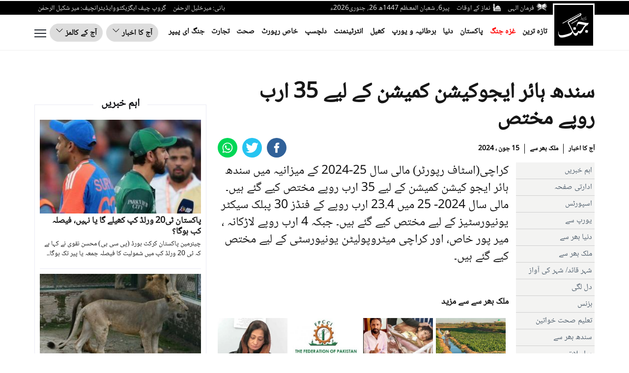

--- FILE ---
content_type: text/html; charset=UTF-8
request_url: https://jang.com.pk/news/1360849
body_size: 29000
content:

<!doctype html>
<html lang="ur">
<head>
    <meta charset="utf-8">
    <meta http-equiv="X-UA-Compatible" content="IE=edge">
    <meta http-equiv="Content-Type" content="text/html; charset=utf-8"/>
    <meta name="viewport" content="width=device-width, initial-scale=1">
<link rel="alternate" hreflang="ur-PK" href="https://www.jang.com.pk/" />
<link rel="alternate" hreflang="en-US" href="https://www.jang.com.pk/en" />

    
    <link rel="canonical" href="https://jang.com.pk/news/1360849"/>


            <title>سندھ ہائر ایجوکیشن کمیشن کے لیے 35 ارب روپے مختص</title>
                <meta name='TITLE' content="سندھ ہائر ایجوکیشن کمیشن کے لیے 35 ارب روپے مختص -Daily Jang-Today's Paper-National">
    
    <meta name="description" content="کراچی مالی سال 25-2024 کے میزانیہ میں سندھ ہائر ایجو کیشن کمیشن کے لیے 35 ارب روپے مختص کیے گئے ہیں۔ مالی سال 2024- 25 میں 23.4 ارب روپے کے فنڈز 30 پبلک سیکٹر یونیورسٹیز کے لیے مختص کیے گئے ہیں۔...">
    <meta name="keywords" content=", daily jang, jang news, urdu news, pakistan news, latest news, breaking news, today’s news, jang newspaper, business, sports, cricket, world, fashion, urdu newspaper, beauty tips, insurance, loans, mortgage, attorney, credit, lawyer, donate, degree, hosting, video, trading, software, gas, electricity, conference call, health, automobile, technology, foreign exchange, entertainment, computer, smartphone, tablet, computer, mobile, flights, drama, geo drama, geo entertainment, foods, cosmetics, Pharmaceuticals">
    
    

    <meta property="og:title" content="سندھ ہائر ایجوکیشن کمیشن کے لیے 35 ارب روپے مختص "/>
    <meta property="og:description" content="کراچی مالی سال 25-2024 کے میزانیہ میں سندھ ہائر ایجو کیشن..."/>
    <meta property="og:url" content="https://jang.com.pk/news/1360849">
    <meta property="og:type" content="article"/>
    <meta property="og:image" content="https://jang.com.pk/assets/front/image/jang_default_share.jpg"/>

    <meta name="twitter:card" content="summary_large_image">
    <meta name="twitter:site" content="@Jang_Akhbar">
    <meta name="twitter:title" content="سندھ ہائر ایجوکیشن کمیشن کے لیے 35 ارب روپے مختص ">
    <meta name="twitter:description" content="کراچی مالی سال 25-2024 کے میزانیہ میں سندھ ہائر ایجو کیشن...">
    <meta name="twitter:image" content="https://jang.com.pk/assets/front/image/jang_default_share.jpg">

    <meta property="fb:pages" content="147670131914673"/>
    <meta property="fb:admins" content="100003918498753"/>
    <meta property="fb:app_id" content="580305968816694"/>

    
        

    <meta name="mobile-web-app-capable" content="yes">
    <meta name="application-name" content="Daily Jang">

    <link rel="apple-touch-icon" sizes="57x57" href="https://jang.com.pk/assets/front/images/jang-icons/57x57.png">
    <link rel="apple-touch-icon" sizes="60x60" href="https://jang.com.pk/assets/front/images/jang-icons/60x60.png">
    <link rel="apple-touch-icon" sizes="72x72" href="https://jang.com.pk/assets/front/images/jang-icons/72x72.png">
    <link rel="apple-touch-icon" sizes="76x76" href="https://jang.com.pk/assets/front/images/jang-icons/76x76.png">
    <link rel="apple-touch-icon" sizes="114x114" href="https://jang.com.pk/assets/front/images/jang-icons/114x114.png">
    <link rel="apple-touch-icon" sizes="120x120" href="https://jang.com.pk/assets/front/images/jang-icons/120x120.png">
    <link rel="apple-touch-icon" sizes="128x128" href="https://jang.com.pk/assets/front/images/jang-icons/128file.png">
    <link rel="apple-touch-icon" sizes="152x152" href="https://jang.com.pk/assets/front/images/jang-icons/152x152.png">
    <link rel="apple-touch-icon" sizes="180x180" href="https://jang.com.pk/assets/front/images/jang-icons/180x180.png">
    <link rel="apple-touch-icon" sizes="192x192" href="https://jang.com.pk/assets/front/images/jang-icons/192x192.png">
    <link rel="icon" type="image/png" sizes="16x16" href="https://jang.com.pk/assets/front/images/jang-icons/16x16.png">
    <link rel="icon" type="image/png" sizes="32x32" href="https://jang.com.pk/assets/front/images/jang-icons/black-fav/32x32.png">
    <link rel="icon" type="image/png" sizes="96x96" href="https://jang.com.pk/assets/front/images/jang-icons/96x96.png">
    <link rel="icon" type="image/png" sizes="230x230" href="https://jang.com.pk/assets/front/images/jang-icons/230x230.png">
    <link rel="icon" type="image/png" sizes="256x256" href="https://jang.com.pk/assets/front/images/jang-icons/256x256.png">
    <link rel="shortcut icon" href="https://jang.com.pk/assets/front/images/jang-icons/16x16.png">

    <meta name="apple-mobile-web-app-capable" content="yes">
    <meta name="apple-mobile-web-app-status-bar-style" content="black-translucent">
    <meta name="apple-mobile-web-app-title" content="Daily Jang News">
    <meta name="msapplication-TileImage" content="https://jang.com.pk/assets/front/images/jang-icons/144x144.png">
    <meta name="msapplication-TileColor" content="#000">
    <meta name="theme-color" content="#000000"/>

    <link rel="manifest" href="https://jang.com.pk/manifest.json">
    <!-- breadcrumb style -->
    
    <!-- Google Tag Manager -->
    <script>(function(w,d,s,l,i){w[l]=w[l]||[];w[l].push({'gtm.start':
    new Date().getTime(),event:'gtm.js'});var f=d.getElementsByTagName(s)[0],
    j=d.createElement(s),dl=l!='dataLayer'?'&l='+l:'';j.async=true;j.src=
    'https://www.googletagmanager.com/gtm.js?id='+i+dl;f.parentNode.insertBefore(j,f);
    })(window,document,'script','dataLayer','GTM-KNWZPZHK');</script>
    <!-- End Google Tag Manager -->
    
    <noscript id="header-styles">
        <link rel="preload" href="https://jang.com.pk/assets/front/ui/css/header.css?t=3122" as="style">
        <link rel="stylesheet" href="https://jang.com.pk/assets/front/ui/css/header.css?t=3122">

        <link rel="preload" href="https://jang.com.pk/assets/front/ui/css/footer.css?t=5555" as="style">
        <link rel="stylesheet" href="https://jang.com.pk/assets/front/ui/css/footer.css?t=5555">
    </noscript>

    <style id="render-header-css">
    *{outline:0}li,ul{padding:0;margin:0;list-style:none}a{text-decoration:none}@font-face{font-family:nafees;src:url(https://jang.com.pk/assets/front/fonts/noto/NotoNaskhArabic-Regular.eot);src:url(https://jang.com.pk/assets/front/fonts/noto/NotoNaskhArabic-Regular.eot?#iefix) format("embedded-opentype"),url(https://jang.com.pk/assets/front/fonts/noto/NotoNaskhArabic-Regular.woff) format("woff"),url(https://jang.com.pk/assets/front/fonts/noto/NotoNaskhArabic-Regular.ttf) format("truetype"),url(https://jang.com.pk/assets/front/fonts/noto/NotoNaskhArabic-Regular.svg#NafeesRegular) format("svg");font-weight:400;font-style:normal;font-display:swap}@font-face{font-family:gn-bold;font-display:swap;src:url(https://jang.com.pk/assets/front/fonts/gn-Bold.eot?#iefix) format("embedded-opentype"),url(https://jang.com.pk/assets/front/fonts/gn-Bold.woff) format("woff"),url(https://jang.com.pk/assets/front/fonts/gn-Bold.ttf) format("truetype"),url(https://jang.com.pk/assets/front/fonts/gn-Bold.svg#Flama-Bold) format("svg");font-weight:400;font-style:normal}@font-face{font-family:gn-tittle;font-display:swap;src:url(https://jang.com.pk/assets/front/fonts/gn-tittle.eot?#iefix) format("embedded-opentype"),url(https://jang.com.pk/assets/front/fonts/gn-tittle.woff) format("woff"),url(https://jang.com.pk/assets/front/fonts/gn-tittle.ttf) format("truetype"),url(https://jang.com.pk/assets/front/fonts/gn-tittle.svg#Flama-Book) format("svg");font-weight:400;font-style:normal}.farman_page_popup{display:none;position:absolute;z-index:10000;top:50%;left:50%;background-color:#fff;width:92%;max-width:750px;transform:translate(-50%,-50%)}.farman_page_popup .main_header{background-color:#1f1f1f;color:#fff;font-size:20px;padding:10px 7px;float:left;width:100%}.farman_page_popup .heading_popup{float:right;width:88%}.farman_page_popup .main_header img{float:right}.farman_page_popup .close_page_popup{position:relative;top:-10px;right:6px;float:left;background-color:#fff;color:#0d3d7b;padding:0 5px;font-size:12px;text-align:center;cursor:pointer;font-weight:700}.farman_page_popup #contentAreaFarman{text-align:center;padding:5px}.farman_page_popup #contentAreaFarman img{margin:30px auto;max-width:673px;width:100%}#transparent_div{background:url(https://jang.com.pk/assets/front/images/transparent-bg.png) rgba(0,0,0,0)!important;top:0;position:absolute;width:100%;z-index:1000;display:none;height:100%}header .newHeaderTop{width:100%;float:left;background-color:#000;height:28px;overflow:visible}.newHeaderTop .newLogo{float:right;padding-top:5px;margin-left:5px;z-index:1;position:relative}.newHeaderTop .hdrTopRight{float:right}.newHeaderTop .hdrTopLeft{float:left}.newHeaderTop ul{float:right;padding:5px 0 0}.newHeaderTop ul li{list-style:none;float:right;margin:0 7px;color:#e6e6e6;font-size:14px}.newHeaderTop .hdrTopRight ul li a{color:#e6e6e6}.newHeaderTop .hdrTopRight ul li a img{float:right;margin-left:5px}header .newHeaderBottom{width:100%;float:left;border-bottom:1px solid #efefef;padding:14px 0}header .newHeaderBottom .newMainMenu{padding:10px 90px 0 0;float:right;margin-bottom:0}header .newHeaderBottom .newMainMenu li{list-style:none;float:right;margin:0 7px}header .newHeaderBottom .newMainMenu li a{color:#121212;font-size:17px;font-weight:700}.ePaperDropdown .dropbtn{background-color:transparent;border:0;cursor:pointer;border-radius:25px;color:#121212;font-weight:700;font-size:18px;font-family:inherit}.ePaperDropdown .dropbtn img{margin-right:5px}.ePaperDropdown .customDropdown{position:relative;display:inline-block;background-color:#ddd;color:#fff;font-size:16px;border:1px solid #dfdfdf;cursor:pointer;padding:5px 14px;border-radius:25px}.ePaperDropdown .customDropdown:hover .dropdown-content{display:block;top:33px}.ePaperDropdown .dropdown-content{display:none;position:absolute;background-color:#f1f1f1;min-width:160px;overflow:auto;box-shadow:0 8px 16px 0 rgba(0,0,0,.2);z-index:1;font-weight:700;font-size:18px}.ePaperDropdown .dropdown-content a{color:#121212;padding:5px 10px;text-decoration:none;display:block;border-bottom:1px solid #dfdfdf}.ePaperDropdown .customDropdown a:hover{background-color:#ddd}.ePaperDropdown .show{display:block}.ePaperDropdown{float:left}.ePaperDropdown ul{padding:0;margin:0}.ePaperDropdown ul li{float:right;margin-left:7px}.ePaperDropdown ul li a{color:#121212;font-weight:700;font-size:16px;position:relative}.jobButton{float:left;margin:0 0 0 7px}.jobButton .btn-primary{color:#fff;background-color:#0093e3;border-color:#0093e3;border-radius:25px;font:17px gn-tittle;padding:8px 16px}.openmenu{float:left;cursor:pointer;border:none;outline:0;background:0 0;padding:12px 0}.subtitle{font-size:2.8rem;font-weight:700;line-height:inherit;margin:.5rem 0}.subtitle a,.subtitle a:hover{color:#fff}.navmodal{position:absolute;top:95px;left:0;width:100%;height:calc(100% - 93px);overflow-y:auto;overflow-x:hidden;border:none;outline:0;background:#000;box-shadow:0 1px 3px rgb(0 0 0 / 12%),0 1px 3px rgb(0 0 0 / 24%);transform:translateY(0);transition:transform .3s ease-in-out;z-index:-99999;visibility:hidden;opacity:0}.navmodal.active{position:fixed;transform:translateY(0);visibility:visible;opacity:1;z-index:999999;overflow:hidden;overflow-y:auto}.navmodal-wrapper{display:flex;flex-direction:row;flex-wrap:wrap;flex-flow:row wrap;align-items:flex-start;width:100%;padding:2.5rem}.megaSearch{width:100%;background:#fff;padding:10px;border-radius:10px;display:none}.megaSearch input{width:calc(100% - 80px - 10px);border:0}.megaSearch a{width:80px;float:left;margin-right:10px;padding-top:4px;color:#000;font-weight:600}.megaSearch a img{margin-right:5px}.OverflowHiddenBody,.OverflowHiddenBodyMenu{overflow:hidden!important}.secondTitle{margin-top:20px}.menuAccordian{cursor:pointer;border:none;outline:0;transition:.4s;width:13px;font-size:20px;float:left;margin-top:30px}.menuAccordian:after{content:"\2B";color:#fff;font-weight:700;float:left;margin-right:5px}.active:after{content:"\2212"}.panelAccord{max-height:0;overflow:hidden;transition:max-height .2s ease-out}body.OverflowHiddenBodyMenu .openmenu{display:none}.closemenu{display:none;float:left;cursor:pointer;border:none;outline:0;background:0 0;padding:9px 0}body.OverflowHiddenBodyMenu .closemenu{display:block}.navmodal-wrapper .column{flex:initial;flex-basis:25%;width:16rem;height:auto;padding:1.25rem 1.25rem 0 0}.navmodal-wrapper .column:last-child{flex-basis:50%}.navmodal-wrapper .column:last-child ul{width:50%;float:right}.navmodal-wrapper .column .menu{display:flex;flex-direction:column;justify-content:center;align-items:flex-start}.navmodal-wrapper .column .menu-item{margin:.5rem 0}.navmodal-wrapper .column .menu-link{font-size:1.6rem;font-weight:500;line-height:inherit;color:#f3f3f3}.main{width:100%;height:auto;margin-top:6rem}.main.fixed{position:fixed;overflow:hidden}.dropBurgerMenu{float:left;padding-top:4px}.fullWidth{flex-basis:100%;padding:1.25rem 1.25rem 0 0;height:auto}.fullWidth h4 a{color:#f3f3f3;font-size:2.8rem;font-weight:700;line-height:inherit;margin:.5rem 0}.fullWidth h4 a:focus,.fullWidth h4 a:hover{color:#f3f3f3}.fullWidth ul{width:102%;float:left;margin:0 -1%}.fullWidth ul li{float:right;margin:.5rem 0;padding:0 1%}.fullWidth ul li a{font-size:1.6rem;font-weight:500;line-height:inherit;color:#f3f3f3}.closemenu svg,.openmenu svg{float:left}.video-js.vjs-fluid{min-height:300px;min-width:320px}header .mobile-header .mob-bottom-header .parent{height:auto}.detail-page .detail-right .detail-right-top .detail-w-t .detail-time{color:#000!important;font-size:14px;float:right;margin:12px 0 0;font-weight:700;padding:0 5px;border-right:1px solid #000}.detail-page .detail-right .detail-right-top .detail-w-t .detail-time:first-child{padding-right:0;border:none}.detail-page .detail-right .detail-right-top .detail-w-t .detail-time a{color:#000}.detail-page .detail-right .detail-right-top .detail-w-t .author_title_img a{color:#000!important;font-size:14px!important;font-weight:700}.video-icon{position:absolute;max-width:100%;width:25px;z-index:100;right:5px;bottom:5px;-webkit-transform:translate(0,0);-ms-transform:translate(0,0);transform:translate(0,0);display:inline-block}header .newHeaderBottom .newMainMenu li.aj{display:none}.burger_menu_bottom{width:100%;float:right;padding-bottom:20px}.burger_menu_bottom span a{margin-right:18px;color:#fff;font:700 16px/25px arial;text-transform:uppercase;border-right:1px solid #fff;padding-right:20px}.burger_menu_bottom ul{padding:0;margin:0;float:right}.burger_menu_bottom ul li{list-style:none;float:right;margin-left:10px}@media only screen and (max-width:1300px){header .newHeaderBottom .newMainMenu li:last-child{display:none}header .newHeaderBottom .newMainMenu li a{font-size:16px}.ePaperDropdown .customDropdown{padding:5px 11px}}@media only screen and (max-width:1200px){.newMainMenu li:nth-child(10),.newMainMenu li:nth-child(11),.newMainMenu li:nth-child(8),.newMainMenu li:nth-child(9){display:none}.newHeaderTop ul li{font-size:13px}}@media only screen and (max-width:992px){.newHeaderTop .hdrTopLeft,.newMainMenu li:nth-child(5),.newMainMenu li:nth-child(6),.newMainMenu li:nth-child(7){display:none}.jobButton .btn-primary{padding:9px 20px}header .newHeaderBottom .newMainMenu li:nth-child(8){display:none}.jobButton{margin:0 2px 0 4px}.ePaperDropdown ul li{margin-left:2px}}@media only screen and (max-width:768px){.navmodal-wrapper{padding:2.5rem 0}.newMainMenu li:nth-child(3),.newMainMenu li:nth-child(4){display:none}.ePaperDropdown .dropbtn{padding:4px 13px}.jobButton .btn-primary{padding:7px 17px}.jobButton{margin:0 10px}.navmodal-wrapper .column{flex-basis:50%}.megaSearch{margin-top:12px}.navmodal-wrapper .column:last-child{flex-basis:100%}.closemenu,.openmenu{padding:10px 0}}@media only screen and (max-width:680px){.ePaperDropdown{display:none}header .newHeaderBottom .newMainMenu{margin:8px 85px 0 0;overflow-y:hidden;overflow-x:auto;white-space:nowrap;width:calc(100% - 120px);padding:0}header .newHeaderBottom .newMainMenu li{float:none;display:inline-block}header .newHeaderBottom .newMainMenu li.aj,header .newHeaderBottom .newMainMenu li:last-child{display:inline-block}.jobButton,header .newMainMenu li:nth-child(10),header .newMainMenu li:nth-child(11),header .newMainMenu li:nth-child(2),header .newMainMenu li:nth-child(3),header .newMainMenu li:nth-child(4),header .newMainMenu li:nth-child(5),header .newMainMenu li:nth-child(6),header .newMainMenu li:nth-child(7),header .newMainMenu li:nth-child(8),header .newMainMenu li:nth-child(9){display:none}}@media only screen and (max-width:600px){.dropBurgerMenu{float:left;padding-top:2px}.newHeaderTop ul{text-align:center}.newHeaderTop ul li:last-child{width:100%;display:block;font-size:12px;line-height:28px;text-align:right}header .newHeaderTop{height:46px}.newHeaderTop .hdrTopRight{width:calc(100% - 90px)}header .newHeaderBottom{padding:5px 0}.jobButton{display:none}}@media only screen and (max-width:480px){.subtitle{width:calc(100% - 13px);display:inline-block;margin-top:20px}.navmodal-wrapper .column{padding-top:0;flex-basis:100%}.navmodal-wrapper .column:last-child{flex-basis:100%}.navmodal-wrapper .column:last-child ul{width:100%}.medium-insert-embed .embed_external_url.embedRelatedStory{width:100%!important}.jobButton{margin:7px 6px 0}.jobButton .btn-primary{padding:3px 13px;font:13px gn-tittle}}@media only screen and (max-width:400px){header .newHeaderBottom .newMainMenu{margin:0 85px 0 0}.newHeaderTop .newLogo img{width:70px}.newHeaderTop ul li,.newHeaderTop ul li:last-child{font-size:11px}.jobButton{margin:0 4px}.jobButton .btn-primary{padding:3px 6px;font-size:14px;border-radius:10px}.openmenu{padding:4px 0}header .newHeaderBottom .newMainMenu li a{font-size:15px}header .newHeaderBottom .newMainMenu li{margin:3px 0 0 11px}.closemenu{padding:4px 0}.dropBurgerMenu{float:left;padding:0 0 5px}header .newHeaderBottom{padding:7px 0}.burger_menu_bottom{text-align:center}.burger_menu_bottom span a:nth-child(2){border-right:0;padding-right:0;margin-right:0}.burger_menu_bottom ul{float:none;text-align:center;width:100%}.burger_menu_bottom ul li{float:none;display:inline-block;margin:10px}}
</style>
<style id="render-footer-css">
	*,::after,::before{box-sizing:border-box}[tabindex="-1"]:focus:not(:focus-visible),button:focus:not(:focus-visible){outline:0}a:not([href]):not([class]),a:not([href]):not([class]):hover{color:inherit;text-decoration:none}table{caption-side:bottom;border-spacing:0;border-collapse:collapse;background-color:transparent}tbody,td,thead,tr{border:0 solid;border-color:inherit}button{border-radius:0;overflow:visible;text-transform:none}select{word-wrap:normal}[type=button],[type=submit],button{-webkit-appearance:button}[type=button]:not(:disabled),[type=submit]:not(:disabled),button:not(:disabled){cursor:pointer}textarea{resize:vertical;overflow:auto}iframe{border:0}.footer .footer_content ul.footer-list span.blank{display:none}@media (min-width:576px){.col-sm-6{flex:0 0 auto;width:50%}}@media (min-width:768px){.col-md-3{flex:0 0 auto;width:25%}}@media (min-width:992px){.col-lg-3{flex:0 0 auto;width:25%}}.table{--bs-table-bg:transparent;--bs-table-striped-color:#212529;--bs-table-striped-bg:rgba(0,0,0,0.05);--bs-table-active-color:#212529;--bs-table-active-bg:rgba(0,0,0,0.1);--bs-table-hover-color:#212529;--bs-table-hover-bg:rgba(0,0,0,0.075);color:#212529;vertical-align:top;border-color:#dee2e6;width:100%;max-width:100%;margin-bottom:20px}.table>:not(caption)>*>*{padding:.5rem;background-color:var(--bs-table-bg);border-bottom-width:1px;box-shadow:inset 0 0 0 9999px var(--bs-table-accent-bg)}.table>tbody{vertical-align:inherit}.table>thead{vertical-align:bottom}.table>:not(:last-child)>:last-child>*{border-bottom-color:currentColor}.btn{color:#212529;text-decoration:none;background:0 0;transition:color .15s ease-in-out,background-color .15s ease-in-out,border-color .15s ease-in-out,box-shadow .15s ease-in-out;display:inline-block;padding:6px 12px;margin-bottom:0;font-size:14px;font-weight:400;line-height:1.42857143;text-align:center;white-space:nowrap;vertical-align:middle;-ms-touch-action:manipulation;touch-action:manipulation;cursor:pointer;-webkit-user-select:none;-moz-user-select:none;-ms-user-select:none;user-select:none;border:1px solid transparent;border-radius:4px}.btn:focus{box-shadow:0 0 0 .25rem rgba(13,110,253,.25)}.btn:disabled{pointer-events:none;opacity:.65}.btn-primary:focus{box-shadow:0 0 0 .25rem rgba(49,132,253,.5);color:#fff;background-color:#286090;border-color:#122b40}.btn-primary:active:focus{box-shadow:0 0 0 .25rem rgba(49,132,253,.5)}.btn-primary:disabled{color:#fff;background-color:#0d6efd;border-color:#0d6efd}.fade:not(.show){opacity:0}.btn-close{box-sizing:content-box;width:1em;height:1em;padding:.25em;color:#000;background:url("data:image/svg+xml,%3csvg xmlns='http://www.w3.org/2000/svg' viewBox='0 0 16 16' fill='%23000'%3e%3cpath d='M.293.293a1 1 0 011.414 0L8 6.586 14.293.293a1 1 0 111.414 1.414L9.414 8l6.293 6.293a1 1 0 01-1.414 1.414L8 9.414l-6.293 6.293a1 1 0 01-1.414-1.414L6.586 8 .293 1.707a1 1 0 010-1.414z'/%3e%3c/svg%3e") center/1em auto no-repeat;border:0;border-radius:.25rem;opacity:.5}.btn-close:hover{color:#000;text-decoration:none;opacity:.75}.btn-close:focus{outline:0;box-shadow:0 0 0 .25rem rgba(13,110,253,.25);opacity:1}.btn-close:disabled{pointer-events:none;-webkit-user-select:none;-moz-user-select:none;user-select:none;opacity:.25}.modal{position:fixed;top:0;left:0;z-index:1050;display:none;width:100%;height:100%;overflow:hidden;outline:0}.modal-dialog{position:relative;width:auto;margin:.5rem;pointer-events:none}.modal.fade .modal-dialog{transition:transform .3s ease-out;-webkit-transform:translate(0,-2%);-ms-transform:translate(0,-2%);transform:translate(0,-2%)}.modal-open .modal{overflow-x:hidden;overflow-y:auto}body.modal-open{position:fixed}.modal-backdrop{position:fixed;top:0;left:0;z-index:1040;width:100vw;height:100vh;background-color:#000}@media (prefers-reduced-motion:reduce){.btn,.fade,.modal.fade .modal-dialog{transition:none}}.modal-content{position:relative;display:flex;flex-direction:column;width:100%;pointer-events:auto;background-color:#fff;background-clip:padding-box;border:1px solid rgba(0,0,0,.2);border-radius:.3rem;outline:0}.modal-header{display:flex;flex-shrink:0;align-items:center;justify-content:space-between;padding:1rem;border-bottom:1px solid #dee2e6;border-top-left-radius:calc(.3rem - 1px);border-top-right-radius:calc(.3rem - 1px)}.modal-header .btn-close{padding:.5rem;margin:-.5rem -.5rem -.5rem auto}.modal-title{margin-bottom:0;line-height:1.5}.modal-body{position:relative;flex:1 1 auto;padding:1rem}.modal-footer{display:flex;flex-wrap:wrap;flex-shrink:0;align-items:center;justify-content:flex-end;padding:.75rem;border-top:1px solid #dee2e6;border-bottom-right-radius:calc(.3rem - 1px);border-bottom-left-radius:calc(.3rem - 1px)}.modal-footer>*{margin:.25rem}@media (min-width:576px){.modal-dialog{max-width:500px;margin:1.75rem auto}}@-webkit-keyframes spinner-border{to{transform:rotate(360deg)}}@keyframes spinner-border{to{transform:rotate(360deg)}}@keyframes spinner-grow{0%{transform:scale(0)}50%{opacity:1;transform:none}}.border{border:1px solid #dee2e6!important}button,input,select,textarea{margin:0;font:inherit;color:inherit;font-family:inherit;font-size:inherit;line-height:inherit}button,select{text-transform:none}td{padding:0}@media print{thead{display:table-header-group}img,tr{page-break-inside:avoid}img{page-break-inside:avoid;max-width:100%!important}h3,p{orphans:3;widows:3}h3{page-break-after:avoid}.table{border-collapse:collapse!important}.table td{background-color:#fff!important}*{color:#000!important;text-shadow:none!important;background:0 0!important;box-shadow:none!important}a,a:visited{text-decoration:underline}a[href]:after{content:" (" attr(href) ")"}}.h3,h3{font-family:inherit;font-weight:500;line-height:1.1;color:inherit;margin-top:20px;margin-bottom:10px;font-size:24px}p{margin:0 0 10px}.col-lg-3,.col-md-3,.col-sm-6,.col-xs-6{position:relative;min-height:1px;padding-right:15px;padding-left:15px}.col-xs-6{float:right;width:50%}@media (min-width:768px){.col-sm-6{float:right;width:50%}}@media (min-width:992px){.col-md-3{float:right;width:25%}}@media (min-width:1200px){.col-lg-3{float:right;width:25%}}.table>tbody>tr>td,.table>thead>tr>td{padding:8px;line-height:1.42857143;vertical-align:top;border-top:1px solid #ddd}.table>thead:first-child>tr:first-child>td{border-top:0}.table>tbody+tbody{border-top:2px solid #ddd}.table .table{background-color:#fff}table td[class*=col-]{position:static;display:table-cell;float:none}select[size]{height:auto}.btn:active:focus,.btn:focus{outline:5px;outline-offset:-2px}.btn:focus,.btn:hover{color:#333;text-decoration:none}.btn:active{background-image:none;outline:0;box-shadow:inset 0 3px 5px rgba(0,0,0,.125)}.btn-primary{color:#fff;font-size:16px;background-color:#0093e3;border-color:#0093e3}.btn-primary:active,.btn-primary:hover{color:#fff;background-color:#286090;border-color:#204d74}.btn-primary:active:focus,.btn-primary:active:hover{color:#fff;background-color:#204d74;border-color:#122b40}.btn-primary:active{background-image:none}.fade{opacity:0;opacity:1;-webkit-transition:opacity .15s linear;transition:opacity .15s linear}@-ms-viewport{width:device-width}.footer .footer_content ul{width:100%;float:right;padding:0}.footer .footer_content ul.footer-list span{width:100%;float:right;margin:40px 0 20px;color:#333;font:20px gn-bold;border-bottom:1px solid #a9a7a7;padding-bottom:5px;text-align:left;text-transform:uppercase}.footer .footer_content ul.footer-list li{list-style:none;width:100%;float:right;margin-bottom:10px;font:14px gn-tittle;text-align:left;text-transform:uppercase}.footer .footer_content ul.footer-list li a{color:#333}.footer .footer_content ul.footer-list.follow{margin-bottom:0}.footer .footer_content ul.footer-list.follow li{float:left;width:auto;margin-right:7px}.footer .footer_content ul .footer-quick1{border-right:1px solid #d9d9d9;display:inline-block}.footer .footer_content .col-lg-3{float:left}.footer p{color:#333;text-align:center;font:14px "Helvetica Neue",Helvetica,Arial,sans-serif;direction:ltr;margin:0;padding:20px 0}@media (max-width:991px){.footer .first_footer,.footer .second_footer{width:100%;float:left;border-bottom:1px solid #d9d9d9}.footer .footer_content .m_footer .footer-quick1{border-right:0}}.footer .footer_content .footer-quick1{border-right:1px solid #d9d9d9;display:inline-block}.footer .footer_content ul.footer-list.follow li:last-child{width:100%;float:left;padding-top:10px;margin-top:10px;border-top:1px solid #a9a7a7}.footer .footer_content span{width:100%;float:right;margin:40px 0 20px;color:#333;font:20px gn-bold;border-bottom:1px solid #a9a7a7;padding-bottom:5px;text-align:left;text-transform:uppercase}#exampleModal table{width:70%;margin:0 auto}#exampleModal table tr{padding-bottom:10px;float:left;width:100%}#exampleModal table tr td{width:100%;float:left}#exampleModal table tr td .combofield,#exampleModal table tr td .txtfield{width:100%;padding:5px 10px}#exampleModal table tr td .txtarea{width:100%;padding:5px 10px;height:90px}#exampleModal .modal-footer #filterSubmit{padding:6px 15px;background-color:#000;border-color:#ccc}.close{float:right;font-size:21px;font-weight:700;line-height:1;color:#000;text-shadow:0 1px 0 #fff;-webkit-filter:alpha(opacity=20);opacity:.2}.close:focus,.close:hover{color:#000;text-decoration:none;cursor:pointer;-webkit-filter:alpha(opacity=50);opacity:.5}button.close{-webkit-appearance:none;padding:0;cursor:pointer;background:0 0;border:0}#exampleModal .modal-header{padding:10px;direction:rtl;flex-direction:row;display:flex;align-items:flex-start}#exampleModal h3{font-weight:700;align-self:flex-start;flex:1;margin:0}#exampleModal table tr td .combofield,#exampleModal table tr td .txtarea,#exampleModal table tr td .txtfield{border:1px solid #aaa}#exampleModal .modal-footer{text-align:center;position:relative;flex-direction:column}footer{display:block}a:active,a:hover{outline:0}img{border:0;vertical-align:middle}button,input{margin:0;font:inherit;color:inherit;font-family:inherit;font-size:inherit;line-height:inherit}button,input[type=submit]{-webkit-appearance:button;cursor:pointer}button::-moz-focus-inner,input::-moz-focus-inner{padding:0;border:0}input{line-height:normal;outline:0}*{-moz-box-sizing:border-box;box-sizing:border-box}a{background-color:transparent;color:#337ab7;text-decoration:none}a:focus,a:hover{color:#171717;text-decoration:none}a:focus{outline:5px;outline-offset:-2px}[role=button]{cursor:pointer}ul{padding-left:2rem;margin-top:0;margin-bottom:10px}ul ul{margin-bottom:0}.fade.in{opacity:1}@-webkit-keyframes progress-bar-stripes{to{background-position:0 0}}@keyframes progress-bar-stripes{0%{background-position-x:1rem}from{background-position:40px 0}to{background-position:0 0}}input::-webkit-search-cancel-button,input::-webkit-search-decoration{display:none}input:-moz-placeholder{color:#999}input::-webkit-input-placeholder{color:#999}@-webkit-keyframes blinker{to{opacity:0}}@keyframes blink{0%,100%,50%{opacity:1}25%,75%{opacity:0}}.title{font-size:36px;font-weight:700;margin:10px 0 20px;width:100%;float:right}.title a{color:#231f20}.footer{background-color:#f5f5f5;width:100%;float:right;margin-top:20px}@media (max-width:480px){.title{font-size:25px;font-weight:700;margin-bottom:0}}@keyframes swiper-preloader-spin{100%{-webkit-transform:rotate(360deg);-ms-transform:rotate(360deg);transform:rotate(360deg)}}@media (prefers-reduced-motion:no-preference){:root{scroll-behavior:smooth;scroll-behavior:initial}}
</style><style id="render-css">
	@charset "UTF-8";:root{--bs-blue:#0d6efd;--bs-indigo:#6610f2;--bs-purple:#6f42c1;--bs-pink:#d63384;--bs-red:#dc3545;--bs-orange:#fd7e14;--bs-yellow:#ffc107;--bs-green:#198754;--bs-teal:#20c997;--bs-cyan:#0dcaf0;--bs-white:#fff;--bs-gray:#6c757d;--bs-gray-dark:#343a40;--bs-primary:#0d6efd;--bs-secondary:#6c757d;--bs-success:#198754;--bs-info:#0dcaf0;--bs-warning:#ffc107;--bs-danger:#dc3545;--bs-light:#f8f9fa;--bs-dark:#212529;--bs-font-sans-serif:system-ui,-apple-system,"Segoe UI",Roboto,"Helvetica Neue",Arial,"Noto Sans","Liberation Sans",sans-serif,"Apple Color Emoji","Segoe UI Emoji","Segoe UI Symbol","Noto Color Emoji";--bs-font-monospace:SFMono-Regular,Menlo,Monaco,Consolas,"Liberation Mono","Courier New",monospace;--bs-gradient:linear-gradient(180deg,rgba(255,255,255,0.15),rgba(255,255,255,0))}*,::after,::before{box-sizing:border-box}body{font:400 14px/1.42857143 Nafees;-webkit-text-size-adjust:100%;-webkit-tap-highlight-color:transparent;margin:0;color:#333;background-color:#fff;direction:rtl;text-rendering:optimizeLegibility}a:not([href]):not([class]),a:not([href]):not([class]):hover{color:inherit;text-decoration:none}img,svg{vertical-align:middle}input{margin:0;font:inherit;color:inherit;line-height:normal;font-family:inherit;font-size:inherit;line-height:inherit;outline:0}[type=reset]{-webkit-appearance:button}[type=reset]:not(:disabled){cursor:pointer}iframe{border:0}[hidden]{display:none!important}.figure{display:inline-block}@-webkit-keyframes spinner-border{to{transform:rotate(360deg)}}@keyframes spinner-border{to{transform:rotate(360deg)}}@keyframes spinner-grow{0%{transform:scale(0)}50%{opacity:1;transform:none}}.clearfix::after{display:block;clear:both;content:""}.border{border:1px solid #dee2e6!important}.m-4{margin:1.5rem 1.5rem 1.5rem 1.5rem!important}.visible{visibility:visible!important}html{font:10px sans-serif;-webkit-text-size-adjust:100%;-ms-text-size-adjust:100%;-webkit-tap-highlight-color:transparent}aside,details,figure,section{display:block}a:active,a:hover{outline:0}img{border:0;vertical-align:middle}svg:not(:root){overflow:hidden}input[type=reset]{-webkit-appearance:button;cursor:pointer}input::-moz-focus-inner{padding:0;border:0}@media print{*{color:#000!important;text-shadow:none!important;background:0 0!important;box-shadow:none!important}a,a:visited{text-decoration:underline}a[href]:after{content:" (" attr(href) ")"}img{page-break-inside:avoid;max-width:100%!important}h2,h3,p{orphans:3;widows:3}h2,h3{page-break-after:avoid}}*{-moz-box-sizing:border-box;box-sizing:border-box}a{background-color:transparent;color:#337ab7;text-decoration:none}a:focus,a:hover{color:#171717;text-decoration:none}a:focus{outline:5px;outline-offset:-2px}figure{margin:0}ul{padding-left:2rem;margin-top:0;margin-bottom:10px}ul ul{margin-bottom:0}.container{width:100%;padding-right:var(--bs-gutter-x,.75rem);padding-left:var(--bs-gutter-x,.75rem);padding-right:15px;padding-left:15px;margin-right:auto;margin-left:auto}input[type=file]{display:block}input[type=file]:focus{outline:5px;outline-offset:-2px}output{display:block;padding-top:7px;font-size:14px;line-height:1.42857143;color:#555}@-webkit-keyframes progress-bar-stripes{to{background-position:0 0}}@keyframes progress-bar-stripes{0%{background-position-x:1rem}from{background-position:40px 0}to{background-position:0 0}}.clearfix:after,.clearfix:before,.container:after,.container:before{display:block;margin-right:auto;margin-left:auto}.hidden,.hide{display:none!important}@-ms-viewport{width:device-width}input::-webkit-search-cancel-button,input::-webkit-search-decoration{display:none}input:-moz-placeholder{color:#999}input::-webkit-input-placeholder{color:#999}.description-area .medium-insert-embeds:first-child{margin-top:0}@-webkit-keyframes blinker{to{opacity:0}}.zoom-icon{width:30px;height:30px;background:url(../../../images/zoom-in.png) 5px/20px 20px no-repeat #fff;position:absolute;top:5px;right:5px;border-radius:5px;opacity:.7;bottom:inherit;display:none}.ui-sortable{margin-bottom:20px}.detail-mrec{text-align:center}.bottom-loader{width:100%;height:100%;position:fixed;bottom:0;left:0;background:-webkit-linear-gradient(top,rgba(255,255,255,0) 0,rgba(255,255,255,.5) 50%,#fff 100%);background:linear-gradient(to bottom,rgba(255,255,255,0) 0,rgba(255,255,255,.5) 50%,#fff 100%);z-index:9}.bottom-loader img{width:80px;height:80px;position:fixed;top:70%;left:50%;-webkit-transform:translate(-50%,0);-ms-transform:translate(-50%,0);transform:translate(-50%,0)}.full_social{width:100%;float:right;border-bottom:2px solid #000;padding-bottom:20px;margin-bottom:20px}.full_social ul{padding:0;margin:0}.full_social ul li{list-style:none;float:right;margin-left:10px;border-radius:3px}.full_social ul li.full_fb{background-color:#3d649c}.full_social ul li.full_tw{background-color:#4fb6ea}.full_social ul li.full_whatsapp{display:none;background-color:#40d740}.full_social ul li.full_whatsapp.full_whatsapp_desktop{display:block;background-color:transparent}.full_social ul li a{color:#fff}.full_social ul li .full_social_icon,.full_social ul li .full_social_text{padding:6px 8px;float:right}.full_social.social_mobile{display:none}@keyframes blink{0%,100%,50%{opacity:1}25%,75%{opacity:0}}.lb{width:100%;float:right;margin-bottom:20px}.lb .lb-ads{text-align:center;position:relative}.lb .lb-ads .ads-title{background-color:#607d8b;color:#fff;width:90px;margin:5px 0;display:none;border-radius:54px}.lb .lb-ads .ads-code{display:inline-block}.lb img{max-width:100%}.mrec{width:100%;float:right;margin-bottom:0}.mrec .mrec-ads{text-align:center;position:relative}.mrec .mrec-ads .ads-title{background-color:#607d8b;color:#fff;width:90px;margin:5px 0;display:none;border-radius:54px}.mrec .mrec-ads .ads-code{display:inline-block}.mrec img{max-width:100%}.title{font-size:36px;font-weight:700;margin:10px 0 20px;width:100%;float:right}.title a{color:#231f20}.main-pic{position:relative}.detail-page .detail-right{width:69.75555%;width:-webkit-calc(100% - 350px - 2%);width:calc(100% - 350px - 2%);float:right}.detail-page .detail-right .detail-right-top .detail-cat-title a{color:#737373;font-size:20px;font-weight:700}.detail-page .detail-right .detail-right-top h1{font-size:44px;color:#171717;font-weight:700;margin:10px 0;line-height:54px}.detail-page .detail-right .detail-right-top p{color:#737373;font-size:20px;margin:10px 0}.detail-page .detail-right .detail-right-top .detail-w-t{width:100%;float:right;margin:0 0 10px}.detail-page .detail-right .detail-right-top .detail-w-t .detail-time{color:#000;font-size:14px;float:right;margin:12px 0 0;font-weight:700;border-right:1px solid #000;padding:0 10px}.detail-page .detail-right .detail-right-top .detail-w-t .detail-time a{color:#000}.detail-page .detail-right .detail-right-top .detail-w-t .detail-time:first-child{margin-right:0;border:none}.detail-page .detail-right .detail-right-top .detail-w-t .detail-time img{width:13px;margin-top:-4px;margin-left:4px}.detail-page .detail-right .detail-right-top .detail-w-t .full_social{border-bottom:0;padding-bottom:0;margin-top:10px;margin-bottom:0}.detail-page .detail-right .detail-right-top .detail-w-t .full_social.social_desktop{display:none}.detail-page .detail-right .detail-right-top .detail-w-t .full_social.social_mobile{display:block;width:auto;float:left;margin-top:0}.detail-page .detail-right .detail-right-top .detail-w-t .full_social ul li{margin-right:10px;margin-left:0}.detail-page .detail-right .detail-right-top .detail-w-t .full_social ul li .full_social_icon{width:40px;padding:0}.detail-page .detail-right .detail-right-top .detail-w-t .full_social ul li .full_social_text{display:none}.detail-page .detail-right .detail-right-top .detail-w-t .full_social ul li.full_fb,.detail-page .detail-right .detail-right-top .detail-w-t .full_social ul li.full_tw{background-color:transparent}.detail-page .detail-right .detail-content{color:#171717;font-size:25px}.detail-page .detail-right .detail-content p{color:#171717;font-size:25px;margin:0 0 20px}.detail-page .detail-right .detail-content h1{font-size:35px;color:#171717;font-weight:700;margin:12px 0;line-height:45px}.detail-page .detail-right .detail-content h2{font-size:30px;color:#171717;font-weight:700;margin:12px 0;line-height:37px}.detail-page .detail-right .detail-content h3{font-size:27px;color:#171717;font-weight:700;margin:12px 0;line-height:34px}.detail-page .detail-right .detail-content p.detail-excerpt-new{display:none}.detail-page .detail-right .detail-content .mutaliqa{background-color:#f2f2f2;width:100%;float:right;margin:6px 0 15px;padding:15px}.detail-page .detail-right .detail-content .mutaliqa .mutaliqa-title{font-size:20px;color:#006598;font-weight:700}.detail-page .detail-right .detail-content .mutaliqa ul{padding:0}.detail-page .detail-right .detail-content .mutaliqa ul li{list-style:none;border-top:1px solid #c5c5c5;padding-top:10px;margin-top:10px}.detail-page .detail-right .detail-content .mutaliqa ul li a{color:#000;font-size:20px}.detail-page .detail-right .detail-content .mrec{width:auto;margin:0 0 15px 15px}.detail-page .detail-right .detail-content .mrec .mrec-ads .ads-title{font-size:14px}.detail-page .detail-right .detail-content .akhbar_page ul li{width:24%;width:-webkit-calc(24%);width:calc(24%);margin:0 1% 0 0}.detail-page .detail-right .detail-content .akhbar_page ul li .main-heading,.detail-page .detail-right .detail-content .akhbar_page ul li .main-pic{width:100%}.detail-page .detail-right .detail-content .akhbar_page ul li .main-heading h2{margin:4px 0 10px;font-size:15px;line-height:21px;min-height:44px;font-weight:600}.detail-page .detail-right .detail-content .akhbar_page ul li .lb{margin:20px 0}.detail-page .detail-right .detail-content .akhbar_page ul li .more-block{border:0;padding-bottom:0}.detail-page .detail-right .description-area{width:69.75555%;width:-webkit-calc(100% - 160px - 2%);width:calc(100% - 160px - 2%);float:left}.description-area .detail_view_content ul{padding-right:2rem;padding-left:0}.description-area .detail_view_content ul li{list-style:disc}.detail-page .detail-right .detail_right_sky{width:160px;float:right;margin-left:2%}.detail-page .detail-right .detail_right_sky .det_sidemenulist{width:100%;float:right;margin-bottom:20px;background-color:#f3f3f2}.detail-page .detail-right .detail_right_sky .det_sidemenulist ul{padding:0;margin:0}.detail-page .detail-right .detail_right_sky .det_sidemenulist ul li{width:100%;float:right;list-style:none;border-bottom:1px solid #d0d0d0;font-size:16px;font-weight:100;line-height:23px;padding:5px}.detail-page .detail-right .detail_right_sky .det_sidemenulist ul li a{color:#4e5d6b}.detail-page .detail-right .content-area-ads{width:100%;text-align:center;position:relative;clear:both}.detail-page .detail-right .content-area-ads .ads-title{background-color:#607d8b;color:#fff;position:absolute;width:90px;right:5px;top:5px;display:none;border-radius:54px}.detail-page .detail-right .content-area-ads .ads-code{display:inline-block}.detail-page .detail-left{float:right;width:350px;margin-right:2%}.detail-page .detail-mrec{text-align:center}.side-news{width:100%;float:right;margin:20px 0;background-color:#fff;padding:10px;border:1px solid #eaeaf4;position:relative}.side-news .sn-title{font-size:22px;color:#131418;font-weight:700;float:right;position:absolute;top:-18px;background-color:#fff;width:110px;padding:0 10px;-webkit-transform:translate(-50%,0);-ms-transform:translate(-50%,0);transform:translate(-50%,0);left:50%;text-align:center}.side-news .sn-complete{float:left;margin-top:12px;display:none}.side-news .sn-complete a{color:#08264a;font-size:16px;font-weight:700}.side-news ul{padding:0;width:100%;float:right;margin-top:10px}.side-news ul li{margin-bottom:10px;border-top:1px solid #eaeaf4;padding-top:10px;list-style:none;width:100%;float:right}.side-news ul li .main-pic{width:100%;float:right}.side-news ul li .main-pic img{width:100%}.side-news ul li .main-heading{width:100%;float:left}.side-news ul li h2{font-size:18px;margin:4px 0;font-weight:700;color:#171717;line-height:22px;overflow:hidden;text-overflow:ellipsis;display:-webkit-box;max-height:70px;-webkit-line-clamp:3;-webkit-box-orient:vertical;text-align:right}.side-news ul li p{font-size:14px;color:#171717;overflow:hidden;text-overflow:ellipsis;display:-webkit-box;max-height:70px;-webkit-line-clamp:2;-webkit-box-orient:vertical}.side-news ul li:nth-child(1){border-top:0}.side-news ul li .column_pic{width:37px;float:right;margin-left:4%;position:relative}.side-news ul li .column_pic img{width:100%}.side-news ul li .column_profile_name{width:61%;width:-webkit-calc(100% - 37px - 4%);width:calc(100% - 37px - 4%);float:left}.side-news ul li .column_profile_name h3{font-size:14px;margin:5px 0 0}.side-news ul li .column_profile_name h2 a{color:#171717}.side-news ul li .column_profile_name h2:nth-child(1){font-size:16px;margin:0;color:#171717;line-height:22px;max-height:70px}.print_page_popup{display:none;position:absolute;z-index:10000000;top:0;background-color:rgba(25,25,25,.96);width:100%}.print_page_popup .main_header{background-color:#000;color:#fff;font-size:20px;padding:10px 7px;float:left;width:100%}.print_page_popup .main_header .heading_popup{width:88%;text-align:center;display:inline-block}.print_page_popup .main_header .close_page_popup{position:relative;top:0;right:10px;float:right;color:#fff;padding:0 5px;font-size:21px;text-align:center;cursor:pointer;font-weight:700}.print_page_popup .loader_print{text-align:center;margin:80px 0}.print_page_popup .loader_print img{width:50px;margin:0 auto}.print_page_popup #printbutton{width:100%;float:right;text-align:center}.akhbar_page{width:100%;float:right}.akhbar_page ul{padding:0;margin:0;list-style:none}.akhbar_page ul li{width:31.3333%;float:right;margin:0 1% 20px}.akhbar_page ul li .more-block{border-bottom:1px solid #dedede;width:100%;float:left;padding-bottom:20px}.akhbar_page ul li .more-block .main-heading h2{min-height:60px}.akhbar_page ul li:before{content:"\2022";color:#000;margin-right:-1em;float:right;font-size:20px;display:none}.akhbar_page ul li .main-pic{display:inline-block;width:100px;margin-left:10px;float:right}.akhbar_page ul li .main-pic img{width:100%}.akhbar_page ul li .main-heading{width:-webkit-calc(100% - 100px - 10px);width:calc(100% - 100px - 10px);float:right}.akhbar_page ul li .main-heading h2{margin:0;font-size:17px;color:#171717;line-height:24px;overflow:hidden;text-overflow:ellipsis;display:-webkit-box;max-height:60px;-webkit-line-clamp:2;-webkit-box-orient:vertical;min-height:auto}.akhbar_page ul li .main-heading h3{margin:0}#return-to-top{position:fixed;bottom:20px;right:20px;text-decoration:none;display:none;-webkit-transition:.3s linear;-ms-transition:all .3s ease;transition:.3s;z-index:1}.share-this-icons{position:absolute;top:0;left:0;display:none}.share-this-icons .open-share-btn .st-btn{display:inline-block;background:#000}.share-this-icons .open-share-btn .st-btn svg,.share-this-icons .open-share-btn .st-btn svg path{fill:#fff}.share-this-icons .st-btn{-moz-box-sizing:border-box;box-sizing:border-box;-ms-transition:opacity .2s ease-in,top .2s ease-in;-webkit-transition:opacity .2s ease-in,top .2s ease-in;transition:opacity .2s ease-in,top .2s ease-in;border-radius:0;cursor:pointer;display:inline-block;font-size:12px;height:32px;line-height:32px;margin-right:0;padding:0 10px;position:relative;text-align:center;top:0;vertical-align:top;white-space:nowrap;float:left}.share-this-icons .st-btn svg{height:16px;width:16px;position:relative;top:8px;vertical-align:top}.share-this-icons .share-button-list{top:0;opacity:0;visibility:hidden;position:absolute;-ms-transition:opacity .2s linear,top .2s linear,visibility .2s linear;-webkit-transition:opacity .2s linear,top .2s linear,visibility .2s linear;transition:opacity .2s linear,top .2s linear,visibility .2s linear}.share-this-icons a{display:inline-block;float:left;clear:both}.share-this-icons a[data-network=facebook]{background-color:#3b5998}.share-this-icons a[data-network=twitter]{background-color:#55acee}.share-this-icons a[data-network=whatsapp]{background-color:#25d366}.share-this-icons .whatsapp-mobile{display:none}@keyframes swiper-preloader-spin{100%{-webkit-transform:rotate(360deg);-ms-transform:rotate(360deg);transform:rotate(360deg)}}.medium-insert-images{text-align:right;display:table}.medium-insert-images figure{margin:0;display:block}.medium-insert-images figure img{max-width:100%;margin-top:1em;vertical-align:top}.medium-insert-images figure:first-child img{margin-top:0}.medium-insert-embeds{text-align:center;margin:1em 0;position:relative;float:right;width:100%}.medium-insert-embeds iframe{float:right}.medium-insert-embeds.medium-insert-embeds-left50{width:-webkit-calc(100% / 2 - 10px);width:calc(100% / 2 - 10px);float:left;margin:6px 10px 20px 0}.medium-insert-embeds figure,.medium-insert-images figure{position:relative}.medium-insert-embed .embed_external_url.embedRelatedStory{-moz-box-sizing:border-box;box-sizing:border-box;-webkit-box-orient:vertical;-webkit-flex-direction:column;-moz-box-orient:vertical;-moz-box-direction:normal;-ms-flex-direction:column;flex-direction:column;-webkit-box-direction:normal;border-radius:2px;text-align:right;direction:rtl;color:#333;background-color:#fff;bottom:0;width:60%!important;display:block;border:1px solid #ccd6dd;position:relative}.medium-insert-embeds.medium-insert-embeds-left50 .medium-insert-embed .embed_external_url.embedRelatedStory{width:100%!important}.detail-content .medium-insert-embeds .embed_external_url a{text-decoration:none!important}.medium-insert-embed .embed_external_url.embedRelatedStory img{-o-object-fit:cover;object-fit:cover;display:block;position:relative;width:100%;height:200px;margin:0 auto 10px auto!important;overflow:hidden}.medium-insert-embed .embed_external_url.embedRelatedStory .iconArea img{min-height:inherit;position:absolute;top:5px;right:5px;width:35px;height:auto;-webkit-transform:none;-ms-transform:none;transform:none}.medium-insert-embed .embed_external_url.embedRelatedStory h4{padding:0 10px;font-weight:400;text-align:right;direction:rtl;font-size:16px;color:rgba(0,0,0,.9)!important;text-overflow:ellipsis;margin-top:0;line-height:1.1!important;max-height:4.2em!important;display:-webkit-box!important;-webkit-line-clamp:3!important;-webkit-box-orient:vertical!important;overflow:hidden!important}.medium-insert-embed .embed_external_url.embedRelatedStory p{padding:0 10px 10px;font-weight:300;text-align:right;direction:rtl;font-size:12px;color:#333;line-height:13px!important;max-height:115px;min-height:115px;text-overflow:ellipsis;overflow:hidden;margin-bottom:0!important;display:none!important}.medium-insert-embeds figure{margin:0}.medium-insert-embeds.medium-insert-embeds-left50 .medium-insert-embed .embed_external_url iframe{width:100%}blockquote{border:0;font-weight:700;text-align:center;font-style:normal;display:block;background:#f5f5f5;padding:15px 20px 15px 35px;margin:20px 0;position:relative;font-size:24px;line-height:35px;color:#000;border-right:6px solid #e3e3e3;direction:rtl;border-left:3px solid #e3e3e3}blockquote p{margin:0 0 0 0!important}@media (prefers-reduced-motion:no-preference){:root{scroll-behavior:smooth;scroll-behavior:initial}}.detail-page .detail-right .detail-right-top .detail-w-t .author_title_img a img{width:60px;height:60px;border-radius:50%;margin-left:10px}@media (min-width:576px){.container{max-width:100%}}@media (min-width:768px){.container{max-width:750px}}@media (min-width:992px){.container{max-width:970px}}@media (min-width:1200px){.container{max-width:1170px}}@media (min-width:1300px){.container{max-width:1270px}}@media (min-width:1400px){.container{max-width:1320px}}@media (max-width:1200px){.detail-page .detail-right{width:63%;width:-webkit-calc(100% - 320px - 2%);width:calc(100% - 320px - 2%)}.detail-page .detail-right .detail-content .akhbar_page ul li{width:-webkit-calc(49%);width:calc(49%)}.detail-page .detail-left{width:320px}}@media (max-width:991px){.detail-page .detail-right{width:100%;width:-webkit-calc(100% - 0 - 0);width:calc(100% - 0 - 0);float:right}.detail-page .detail-right .detail_right_sky{width:160px}.detail-page .detail-left{float:right;width:100%;margin-right:0}.akhbar_page ul li{width:47.3333%}}@media (max-width:768px){.share-this-icons .whatsapp-desktop{display:none}.share-this-icons .whatsapp-mobile{display:inline-block}.full_social ul li{margin-left:2px}.full_social ul li .full_social_icon{padding:6px}}@media (max-width:600px){#return-to-top{display:none!important}.detail-page .detail-right .detail-right-top h1{font-size:30px;line-height:40px}.detail-page .detail-right .detail-right-top p{font-size:18px}.detail-page .detail-right .detail-right-top .detail-cat-title a{display:none}.detail-page .detail-right .detail-content p{font-size:18px;line-height:25px;margin:0 0 10px}.description-area .detail_view_content ul li{font-size:18px;line-height:25px}.detail-page .detail-right .description-area{width:100%;float:left;width:-webkit-calc(100% - 0 - 0%);width:calc(100% - 0 - 0%)}.detail-page .detail-right .detail_right_sky{display:none}.full_social ul li{margin-left:5px}.full_social ul li .full_social_icon{padding:0;width:35px}.full_social ul li .full_social_text{display:none}.full_social ul li.full_fb,.full_social ul li.full_tw{background-color:transparent}.full_social ul li.full_whatsapp{display:block;background-color:transparent}.full_social ul li.full_whatsapp.full_whatsapp_desktop,.full_social.social_desktop{display:none}.full_social.social_mobile{display:block}.akhbar_page ul li{width:100%;margin:0 0 20px}.akhbar_page ul li .main-heading h2{min-height:auto}.medium-insert-embeds.medium-insert-embeds-left50{float:left;margin:6px 0;width:100%}.detail-page .detail-right .detail-content h1{font-size:32px;line-height:37px}.detail-page .detail-right .detail-content h2{font-size:30px;line-height:35px}.detail-page .detail-right .detail-content h3{font-size:25px;line-height:32px}}@media (max-width:480px){.detail-page .detail-right .detail-right-top .detail-w-t .full_social.social_mobile{width:100%;margin-top:10px}.detail-page .detail-right .detail-content .akhbar_page ul li{width:100%;margin:0}.detail-page .detail-right .detail-content .akhbar_page ul li .main-heading h2{margin:4px 0 3px;min-height:auto}.detail-page .detail-right .detail-content p.detail-excerpt-new{display:block;font-size:14px;overflow:hidden;text-overflow:ellipsis;display:-webkit-box;max-height:70px;-webkit-line-clamp:2;-webkit-box-orient:vertical}.detail-page .detail-right .detail-content .mutaliqa{width:100%}.detail-page .detail-right .detail-right-top h1{font-size:25px;line-height:30px}.detail-page .detail-right .detail-right-top .detail-w-t .full_social ul li{margin-right:6px}.detail-page .detail-right .detail-right-top .detail-w-t .full_social ul li .full_social_icon{width:30px}.title{font-size:25px;font-weight:700;margin-bottom:0}.akhbar_page ul li{width:100%;margin:0 0 20px}.akhbar_page ul li .main-heading h2{font-size:18px;line-height:22px}.content{width:90%;margin:50px auto;padding:10px}.detail-page .detail-right .detail-content h1{font-size:27px;line-height:32px}.detail-page .detail-right .detail-content h2{font-size:23px;line-height:28px}.detail-page .detail-right .detail-content h3{font-size:20px;line-height:26px}}#forminator-iframe{height:540px}@media(max-width:767px){#forminator-iframe{height:600px}}@media(max-width:480px){#forminator-iframe{height:630px}}
</style>            <noscript id="deferred-styles">
                <link rel="preload" href="https://jang.com.pk/assets/front/ui/css/details.css?t=147" as="style">
                <link rel="stylesheet" href="https://jang.com.pk/assets/front/ui/css/details.css?t=147">

                <link rel="preload" href="https://jang.com.pk/themes/admin/editor/css/medium-editor-insert-plugin-frontend.min.css?t=32323" as="style">
                <link rel="stylesheet" href="https://jang.com.pk/themes/admin/editor/css/medium-editor-insert-plugin-frontend.min.css?t=32323">
            </noscript>
                    <script>
            styleloadTime = 5000;
                        var loadDeferredStyles = function() {
                var addStylesNode = document.getElementById("header-styles");
                var replacement = document.createElement("div");
                replacement.innerHTML = addStylesNode.textContent;
                document.body.appendChild(replacement);
                addStylesNode.parentElement.removeChild(addStylesNode);

                var addStylesNode = document.getElementById("deferred-styles");
                var replacement = document.createElement("div");
                replacement.innerHTML = addStylesNode.textContent;
                document.body.appendChild(replacement);
                addStylesNode.parentElement.removeChild(addStylesNode);
                setTimeout(function () {
                    //document.getElementById("render-header-css").remove();
                    document.getElementById("render-footer-css").remove();
                    document.getElementById("render-css").remove();
                    document.getElementById("borderDiv").remove();
                },styleloadTime);
            };
            var raf = window.requestAnimationFrame || window.mozRequestAnimationFrame ||
            window.webkitRequestAnimationFrame || window.msRequestAnimationFrame;

            if (raf) raf(function() { window.setTimeout(loadDeferredStyles, 500); });
            else window.addEventListener('load', loadDeferredStyles);
        </script>
        
    <script  type="text/javascript" src="https://jang.com.pk/assets/front/ui/js/lazysizes.min.js"></script>
    
        
    <script type='text/javascript' data-cfasync="false">
            function mobilecheck()
        {
            var check = false;
            (function(a){if(/(android|bb\d+|meego).+mobile|avantgo|bada\/|blackberry|blazer|compal|elaine|fennec|hiptop|iemobile|ip(hone|od)|iris|kindle|lge |maemo|midp|mmp|mobile.+firefox|netfront|opera m(ob|in)i|palm( os)?|phone|p(ixi|re)\/|plucker|pocket|psp|series(4|6)0|symbian|treo|up\.(browser|link)|vodafone|wap|windows ce|xda|xiino/i.test(a)||/1207|6310|6590|3gso|4thp|50[1-6]i|770s|802s|a wa|abac|ac(er|oo|s\-)|ai(ko|rn)|al(av|ca|co)|amoi|an(ex|ny|yw)|aptu|ar(ch|go)|as(te|us)|attw|au(di|\-m|r |s )|avan|be(ck|ll|nq)|bi(lb|rd)|bl(ac|az)|br(e|v)w|bumb|bw\-(n|u)|c55\/|capi|ccwa|cdm\-|cell|chtm|cldc|cmd\-|co(mp|nd)|craw|da(it|ll|ng)|dbte|dc\-s|devi|dica|dmob|do(c|p)o|ds(12|\-d)|el(49|ai)|em(l2|ul)|er(ic|k0)|esl8|ez([4-7]0|os|wa|ze)|fetc|fly(\-|_)|g1 u|g560|gene|gf\-5|g\-mo|go(\.w|od)|gr(ad|un)|haie|hcit|hd\-(m|p|t)|hei\-|hi(pt|ta)|hp( i|ip)|hs\-c|ht(c(\-| |_|a|g|p|s|t)|tp)|hu(aw|tc)|i\-(20|go|ma)|i230|iac( |\-|\/)|ibro|idea|ig01|ikom|im1k|inno|ipaq|iris|ja(t|v)a|jbro|jemu|jigs|kddi|keji|kgt( |\/)|klon|kpt |kwc\-|kyo(c|k)|le(no|xi)|lg( g|\/(k|l|u)|50|54|\-[a-w])|libw|lynx|m1\-w|m3ga|m50\/|ma(te|ui|xo)|mc(01|21|ca)|m\-cr|me(rc|ri)|mi(o8|oa|ts)|mmef|mo(01|02|bi|de|do|t(\-| |o|v)|zz)|mt(50|p1|v )|mwbp|mywa|n10[0-2]|n20[2-3]|n30(0|2)|n50(0|2|5)|n7(0(0|1)|10)|ne((c|m)\-|on|tf|wf|wg|wt)|nok(6|i)|nzph|o2im|op(ti|wv)|oran|owg1|p800|pan(a|d|t)|pdxg|pg(13|\-([1-8]|c))|phil|pire|pl(ay|uc)|pn\-2|po(ck|rt|se)|prox|psio|pt\-g|qa\-a|qc(07|12|21|32|60|\-[2-7]|i\-)|qtek|r380|r600|raks|rim9|ro(ve|zo)|s55\/|sa(ge|ma|mm|ms|ny|va)|sc(01|h\-|oo|p\-)|sdk\/|se(c(\-|0|1)|47|mc|nd|ri)|sgh\-|shar|sie(\-|m)|sk\-0|sl(45|id)|sm(al|ar|b3|it|t5)|so(ft|ny)|sp(01|h\-|v\-|v )|sy(01|mb)|t2(18|50)|t6(00|10|18)|ta(gt|lk)|tcl\-|tdg\-|tel(i|m)|tim\-|t\-mo|to(pl|sh)|ts(70|m\-|m3|m5)|tx\-9|up(\.b|g1|si)|utst|v400|v750|veri|vi(rg|te)|vk(40|5[0-3]|\-v)|vm40|voda|vulc|vx(52|53|60|61|70|80|81|83|85|98)|w3c(\-| )|webc|whit|wi(g |nc|nw)|wmlb|wonu|x700|yas\-|your|zeto|zte\-/i.test(a.substr(0,4))) check = true;})(navigator.userAgent||navigator.vendor||window.opera);
            return check;
        }
    
    /*navigator.serviceWorker.getRegistrations().then(function(registrations) {
        for(let registration of registrations) {
            if(registration.scope != 'https://jang.com.pk/firebase-cloud-messaging-push-scope'){
              registration.unregister()
            }
            else{
              registration.update()
            }
        } 
    })*/
</script>
<!-- data-cfasync="false" -->
<script type='text/javascript' asyn="" src="https://jang.com.pk/assets/front/js/prebid3.1.1_ix_ruby.js"></script>

<script type="text/javascript" data-cfasync="false">
    
            var FAILSAFE_TIMEOUT = 3300;
        var PREBID_TIMEOUT = 1000;

        var adUnits = [
        {
            code: '/1063725/jang_newspaper_postpages_rectangle_atf',
            mediaTypes: {
                banner: {
                    sizes: [300, 250]
                }
            },
            bids: [
                {
                    bidder: 'ix',
                    params: {
                        siteId: '403192',
                        size: [300, 250]
                    }
                },
                {
                    bidder: 'rubicon',
                    params: {
                        accountId: '21842', 
                        siteId: '303572',
                        zoneId: '1529944',
                        size: [300, 250]
                    }
                }
            ]
        },
        {
            code: '/1063725/jang_newspaper_postpages_rectangle_btf',
            mediaTypes: {
                banner: {
                    sizes: [336, 280]
                }
            },
            bids: [
                {
                    bidder: 'ix',
                    params: {
                        siteId: '403192',
                        size: [336, 280]
                    }
                },
                {
                    bidder: 'rubicon',
                    params: {
                        accountId: '21842', 
                        siteId: '303572',
                        zoneId: '1529944',
                        size: [336, 280]
                    }
                }
            ]
        },
        {
            code: '/1063725/jang_newspaper_postpages_halfpage_btf',
            mediaTypes: {
                banner: {
                    sizes: [300, 600]
                }
            },
            bids: [
                {
                    bidder: 'ix',
                    params: {
                        siteId: '403192',
                        size: [300, 600]
                    }
                },
                {
                    bidder: 'rubicon',
                    params: {
                        accountId: '21842', 
                        siteId: '303572',
                        zoneId: '1529944',
                        size: [300, 600]
                    }
                }
            ]
        },
        {
            code: '/1063725/jang_newspaper_postpages_billboard_atf',
            mediaTypes: {
                banner: {
                    sizes: [
                        [970, 250],
                        [970, 90],
                        [728, 90],
                        [320, 100]
                    ]
                }
            },
            bids: [
                {
                    bidder: 'ix',
                    params: {
                        siteId: '403192',
                        size: [970, 250]
                    }
                },
                {
                    bidder: 'ix',
                    params: {
                        siteId: '403192',
                        size: [970, 90]
                    }
                },
                {
                    bidder: 'ix',
                    params: {
                        siteId: '403192',
                        size: [728, 90]
                    }
                },
                {
                    bidder: 'ix',
                    params: {
                        siteId: '403192',
                        size: [320, 100]
                    }
                },
                {
                    bidder: 'rubicon',
                    params: {
                        accountId: '21842', 
                        siteId: '303572',
                        zoneId: '1529944',
                        size: [970, 250]
                    }
                },
                {
                    bidder: 'rubicon',
                    params: {
                        accountId: '21842', 
                        siteId: '303572',
                        zoneId: '1529944',
                        size: [970, 90]
                    }
                },
                {
                    bidder: 'rubicon',
                    params: {
                        accountId: '21842', 
                        siteId: '303572',
                        zoneId: '1529944',
                        size: [728, 90]
                    }
                },
                {
                    bidder: 'rubicon',
                    params: {
                        accountId: '21842', 
                        siteId: '303572',
                        zoneId: '1529944',
                        size: [320, 100]
                    }
                }
            ]
        },
        {
            code: '/1063725/jang_newspaper_postpages_skyscraper_btf',
            mediaTypes: {
                banner: {
                    sizes: [160, 600]
                }
            },
            bids: [
                {
                    bidder: 'ix',
                    params: {
                        siteId: '403192',
                        size: [160, 600]
                    }
                },
                {
                    bidder: 'rubicon',
                    params: {
                        accountId: '21842', 
                        siteId: '303572',
                        zoneId: '1529944',
                        size: [160, 600]
                    }
                }
            ]
        }/*,

        {
            code: '/1063725/jang_newspaper_postpages_skyscraper_btf_2',
            mediaTypes: {
                banner: {
                    sizes: [160, 600]
                }
            },
            bids: [
                {
                    bidder: 'ix',
                    params: {
                        siteId: '403192',
                        size: [160, 600]
                    }
                },
                {
                    bidder: 'rubicon',
                    params: {
                        accountId: '21842', 
                        siteId: '303572',
                        zoneId: '1529944',
                        size: [160, 600]
                    }
                }
            ]
        },

        {
            code: '/1063725/jang_newspaper_postpages_mobile_rectangle_btf',
            mediaTypes: {
                banner: {
                    sizes: [300, 250]
                }
            },
            bids: [
                {
                    bidder: 'ix',
                    params: {
                        siteId: '403192',
                        size: [300, 250]
                    }
                },
                {
                    bidder: 'rubicon',
                    params: {
                        accountId: '21842', 
                        siteId: '303572',
                        zoneId: '1529944',
                        size: [300, 250]
                    }
                }
            ]
        }*/
        
        ];

        var pbjs = pbjs || {};
        pbjs.que = pbjs.que || [];

        var googletag = googletag || {};
        googletag.cmd = googletag.cmd || [];
        googletag.cmd.push(function() {
          googletag.pubads().disableInitialLoad();
        });

        pbjs.que.push(function() {
          pbjs.addAdUnits(adUnits);
          pbjs.requestBids({
            bidsBackHandler: sendAdserverRequest,
            timeout: PREBID_TIMEOUT
          });
        });

        function sendAdserverRequest() {
          if (pbjs.adserverRequestSent) return;
          pbjs.adserverRequestSent = true;
          googletag.cmd.push(function() {
            pbjs.que.push(function() {
              pbjs.setTargetingForGPTAsync();
              googletag.pubads().refresh();
            });
          });
        }

        setTimeout(function() {
          sendAdserverRequest();
        }, FAILSAFE_TIMEOUT);
    </script>
<script data-cfasync="false" src="https://www.googletagservices.com/tag/js/gpt.js"></script>
    <script data-cfasync="false" type='text/javascript'>
        window.googletag = window.googletag || {cmd: []};
        var interstitialSlot;
        googletag.cmd.push(function() {

            var mappingbillboard = googletag.sizeMapping().
                   addSize([1024, 0], [[728, 90], [970, 90]]).
                   addSize([768, 0], [[728, 90], [970, 90]]).
                   addSize([500, 0], [728, 90]).
                   addSize([0, 0], [[320, 50], [320, 100]]).
                   build();

            var mappingbillboardspecial = googletag.sizeMapping().
                   addSize([1024, 0], [[728, 90], [970, 90], [970, 250]]).
                   addSize([768, 0], [[728, 90], [970, 90]]).
                   addSize([500, 0], [728, 90]).
                   addSize([0, 0], [320, 100]).
                   build();

            var mappingbillboardbtf = googletag.sizeMapping().
            addSize([1024, 0], [[970, 250], [970, 90], [728, 90]]).
            addSize([768, 0], [[970, 250], [970, 90], [728, 90]]).
            addSize([500, 0], [336, 280]).
            addSize([0, 0], [336, 280]).
            build();

            var mappinghomebillboardbtf = googletag.sizeMapping().
            addSize([1024, 0], [[970, 250],[970, 90], [728, 90]]).
            addSize([768, 0], [[728, 90],[970, 90]]).
            addSize([0, 0], [[336, 280], [300, 250], [300, 600]]).
            build();

            var mappingrectangle = googletag.sizeMapping().
            addSize([1024, 0], [600, 300]).
            addSize([768, 0], [336, 280]).
            addSize([500, 0], [300, 250]).
            build();

                            //googletag.defineSlot('/1063725/Flying_Carpet', [600, 300], 'div-gpt-ad-1525510395722-0').addService(googletag.pubads());
                googletag.defineSlot('/1063725/jang_newspaper_postpages_billboard_atf', [970, 90], 'div-gpt-ad-1522999233704-0').defineSizeMapping(mappingbillboardspecial).setTargeting('pos', ['atf']).addService(googletag.pubads());
                googletag.defineSlot('/1063725/jang_newspaper_postpages_rectangle_btf', [336, 280], 'div-gpt-ad-1522999233704-3').setTargeting('pos', ['btf']).addService(googletag.pubads());
                googletag.defineSlot('/1063725/jang_newspaper_postpages_mobile_rectangle_btf', [300, 250], 'div-gpt-ad-1526305243924-0').setTargeting('pos', ['btf']).addService(googletag.pubads());
                googletag.defineSlot('/1063725/jang_newspaper_postpages_rectangle_atf', [300, 250], 'div-gpt-ad-1522999233704-2').setTargeting('pos', ['atf']).addService(googletag.pubads());
                googletag.defineSlot('/1063725/jang_newspaper_postpages_halfpage_btf', [300, 600], 'div-gpt-ad-1522999233704-7').setTargeting('pos', ['btf']).addService(googletag.pubads());
                //googletag.defineSlot('/1063725/Jang_Latest_Native', ['fluid'], 'div-gpt-ad-1558524853074-0').addService(googletag.pubads());
                //googletag.defineSlot('/1063725/jang_native_postpages', ['fluid'], 'div-gpt-ad-1559030540444-0').addService(googletag.pubads());
                if(!mobilecheck())
                {
                    googletag.defineSlot('/1063725/jang_newspaper_postpages_skyscraper_btf', [160, 600], 'div-gpt-ad-1522999233704-6').setTargeting('pos', ['btf']).addService(googletag.pubads());
                    googletag.defineSlot('/1063725/jang_newspaper_postpages_skyscraper_btf_2', [160, 600], 'div-gpt-ad-1533644975053-0').setTargeting('pos', ['btf']).addService(googletag.pubads());
                }
                googletag.pubads().setTargeting("topic",["today-newspaper","national"]);

                            googletag.pubads().collapseEmptyDivs();
            googletag.pubads().enableSingleRequest();
            googletag.enableServices();
        });
    
    </script>   


    
    <script type='text/javascript'>
        var _sf_async_config = {};
        /** CONFIGURATION START **/
        _sf_async_config.uid = 49676;
        _sf_async_config.domain = 'jang.com.pk';

                _sf_async_config.alias = "https://jang.com.pk/news/1360849";
        
        _sf_async_config.useCanonical = true;
        _sf_async_config.sections = "today-newspaper,national";  //CHANGE THIS
        _sf_async_config.authors = "اسٹاف رپورٹر";    //CHANGE THIS
        _sf_async_config.title = "سندھ ہائر ایجوکیشن کمیشن کے لیے 35 ارب روپے مختص ";
        /** CONFIGURATION END **/
        
    </script>

    <!-- Facebook Pixel Code -->
    <script>
        setTimeout(function(){
            !function(f,b,e,v,n,t,s)
            {if(f.fbq)return;n=f.fbq=function(){n.callMethod?
            n.callMethod.apply(n,arguments):n.queue.push(arguments)};
            if(!f._fbq)f._fbq=n;n.push=n;n.loaded=!0;n.version='2.0';
            n.queue=[];t=b.createElement(e);t.async=!0;
            t.src=v;s=b.getElementsByTagName(e)[0];
            s.parentNode.insertBefore(t,s)}(window,document,'script',
            'https://connect.facebook.net/en_US/fbevents.js');
             fbq('init', '836181349842357');
            fbq('track', 'PageView');
        }, 6000);
        </script>
        <noscript>
         <img height="1" width="1" src="https://www.facebook.com/tr?id=836181349842357&ev=PageView&noscript=1"/>
        </noscript>
    <!-- End Facebook Pixel Code -->

    
            <script type="application/ld+json">
            {
                "@context": "https://schema.org",
                "@type": "NewsArticle",
                "mainEntityofPage": "https://jang.com.pk/news/1360849",
                "headline": "سندھ ہائر ایجوکیشن کمیشن کے لیے 35 ارب روپے مختص ",
                "datePublished": "2024-06-15T00:00:00+05:00",
                "dateModified": "2024-06-15T04:38:23+05:00",
                "description": "کراچی مالی سال 25-2024 کے میزانیہ میں سندھ ہائر ایجو کیشن...",
                "articleSection":"National",
                "image": {
                    "@type": "ImageObject",
                    "url": "https://jang.com.pk/assets/front/image/jang_default_share.jpg",
                    "width": 700,
                    "height": 400
                },

                "author": {
                    "@type": "Person",
                    "name": "اسٹاف رپورٹر",
                    "url": "https://jang.com.pk/writer/staff-reporter"
                },
                "publisher": {
                    "@type": "Organization",
                    "name": "Daily Jang",
                    "logo": {
                        "@type": "ImageObject",
                        "url": "https://jang.com.pk/assets/front/images/amp/jang_eng_new.png",
                        "width": 112,
                        "height": 112
                    }
                }
            }
        </script>
        
    <script type="text/javascript">
        function checkDevice()
        {
          var check = false;
          (function(a){if(/(android|bb\d+|meego).+mobile|avantgo|bada\/|blackberry|blazer|compal|elaine|fennec|hiptop|iemobile|ip(hone|od)|iris|kindle|lge |maemo|midp|mmp|mobile.+firefox|netfront|opera m(ob|in)i|palm( os)?|phone|p(ixi|re)\/|plucker|pocket|psp|series(4|6)0|symbian|treo|up\.(browser|link)|vodafone|wap|windows ce|xda|xiino/i.test(a)||/1207|6310|6590|3gso|4thp|50[1-6]i|770s|802s|a wa|abac|ac(er|oo|s\-)|ai(ko|rn)|al(av|ca|co)|amoi|an(ex|ny|yw)|aptu|ar(ch|go)|as(te|us)|attw|au(di|\-m|r |s )|avan|be(ck|ll|nq)|bi(lb|rd)|bl(ac|az)|br(e|v)w|bumb|bw\-(n|u)|c55\/|capi|ccwa|cdm\-|cell|chtm|cldc|cmd\-|co(mp|nd)|craw|da(it|ll|ng)|dbte|dc\-s|devi|dica|dmob|do(c|p)o|ds(12|\-d)|el(49|ai)|em(l2|ul)|er(ic|k0)|esl8|ez([4-7]0|os|wa|ze)|fetc|fly(\-|_)|g1 u|g560|gene|gf\-5|g\-mo|go(\.w|od)|gr(ad|un)|haie|hcit|hd\-(m|p|t)|hei\-|hi(pt|ta)|hp( i|ip)|hs\-c|ht(c(\-| |_|a|g|p|s|t)|tp)|hu(aw|tc)|i\-(20|go|ma)|i230|iac( |\-|\/)|ibro|idea|ig01|ikom|im1k|inno|ipaq|iris|ja(t|v)a|jbro|jemu|jigs|kddi|keji|kgt( |\/)|klon|kpt |kwc\-|kyo(c|k)|le(no|xi)|lg( g|\/(k|l|u)|50|54|\-[a-w])|libw|lynx|m1\-w|m3ga|m50\/|ma(te|ui|xo)|mc(01|21|ca)|m\-cr|me(rc|ri)|mi(o8|oa|ts)|mmef|mo(01|02|bi|de|do|t(\-| |o|v)|zz)|mt(50|p1|v )|mwbp|mywa|n10[0-2]|n20[2-3]|n30(0|2)|n50(0|2|5)|n7(0(0|1)|10)|ne((c|m)\-|on|tf|wf|wg|wt)|nok(6|i)|nzph|o2im|op(ti|wv)|oran|owg1|p800|pan(a|d|t)|pdxg|pg(13|\-([1-8]|c))|phil|pire|pl(ay|uc)|pn\-2|po(ck|rt|se)|prox|psio|pt\-g|qa\-a|qc(07|12|21|32|60|\-[2-7]|i\-)|qtek|r380|r600|raks|rim9|ro(ve|zo)|s55\/|sa(ge|ma|mm|ms|ny|va)|sc(01|h\-|oo|p\-)|sdk\/|se(c(\-|0|1)|47|mc|nd|ri)|sgh\-|shar|sie(\-|m)|sk\-0|sl(45|id)|sm(al|ar|b3|it|t5)|so(ft|ny)|sp(01|h\-|v\-|v )|sy(01|mb)|t2(18|50)|t6(00|10|18)|ta(gt|lk)|tcl\-|tdg\-|tel(i|m)|tim\-|t\-mo|to(pl|sh)|ts(70|m\-|m3|m5)|tx\-9|up(\.b|g1|si)|utst|v400|v750|veri|vi(rg|te)|vk(40|5[0-3]|\-v)|vm40|voda|vulc|vx(52|53|60|61|70|80|81|83|85|98)|w3c(\-| )|webc|whit|wi(g |nc|nw)|wmlb|wonu|x700|yas\-|your|zeto|zte\-/i.test(a.substr(0,4))) check = true;})(navigator.userAgent||navigator.vendor||window.opera);
          return check;
        }
    </script>
        
        <style>
    .blink-tag{color:#ed283c!important;-webkit-animation:blink 3s linear infinite;animation:blink 3s linear infinite}
        @keyframes blink{0%{opacity:0}50%{opacity:.5}100%{opacity:1}}
    .tiktok-embed{background: transparent;border: 0;}
    .hot_topic_mob_nav{display:none;}
    .mob_menu{display:none}@media only screen and (max-width: 768px){.mob_menu{display:block}}@media only screen and (max-width: 480px){.hot_topic_mob_nav{display:block;}}
    </style>

    </head>

<body class=" " >
    <div style="border-top:2px solid #000;height: 2px;opacity:0;" id="borderDiv">&nbsp;</div>
        
   
    

        <!-- Google Tag Manager (noscript) -->
    <noscript><iframe src="https://www.googletagmanager.com/ns.html?id=GTM-KNWZPZHK" height="0" width="0" style="display:none;visibility:hidden"></iframe></noscript>
    <!-- End Google Tag Manager (noscript) -->
    
            <script>
            dataLayer.push({
                'event':'pageview',
                'language':'Urdu',
                'page_type':'Detail Page',
                'detail_page_type':'Article Detail',
                'sub_category':'National',
                'publish_date':'15-Jun-2024',
                'publish_time':'00:00:00',
                'update_date':'15-Jun-2024',
                'article_word_count':61,
                'author_name':"اسٹاف رپورٹر",
                'desk_sub':"Adnan Tabish",
                'page_category':'National',
                'article_age':'2 years',
                'author_id':21,
                'story_id':1360849,
                'video_embed':'No',
                'ad_present':'Yes',
                'Contributors' : 'Staff Reporter',
                'category_type' : 'Print',
                                                'parent_category':'Print'
                            });
        </script>

    
        <input type="hidden" name="firebasenotification" value="">

    <!-- <div id='div-gpt-ad-1556983892107-0' class='ramzan_clock_ads'>
    <script>
    googletag.cmd.push(function() { googletag.display('div-gpt-ad-1556983892107-0'); });
    </script>
    </div> -->
    <div id="fb-root"></div>
    <script>
        /*setTimeout(function(){
            (function (d, s, id) {
                var js, fjs = d.getElementsByTagName(s)[0];
                if (d.getElementById(id)) return;
                js = d.createElement(s);
                js.id = id;
                js.src = "//connect.facebook.net/en_US/sdk.js#xfbml=1&version=v2.11&appId=580305968816694";
                fjs.parentNode.insertBefore(js, fjs);
            }(document, 'script', 'facebook-jssdk'));
        }, 4000);*/
    </script>

    <div id="transparent_div"></div>

    <header>
        
        <div class="newHeaderTop">
            <div class="container">
                <a href="https://jang.com.pk/" class="newLogo">
                    <img src="https://jang.com.pk/assets/front/images/newLogo.png" alt="Daily jang"/>
                </a>
                <div class="hdrTopRight">
                    <ul>
                        <li>
                            <a data-position_type="top_nav" data-listing_page_type="Farman e Elhahi" data-page_type="Listing Page" data-event_action="tvc_top_navigation_menu" href="#_" onclick="open_farman_popup();">
                              <img src="https://jang.com.pk/assets/front/images/farman.svg?t=11" alt="farman" />
                              فرمان الہی
                            </a>
                        </li>
                        <li>
                            <a onclick="analyticsFunc(this)" data-position_type="top_nav" data-listing_page_type="Prayer time" data-page_type="Listing Page" data-event_action="tvc_top_navigation_menu" href="https://jang.com.pk/prayer-time">
                              <img src="https://jang.com.pk/assets/front/images/namaz.svg?t=11" alt="namaz" />
                              نماز کے اوقات
                            </a>
                        </li>
                        <li>پیر6؍ شعبان المعـظم 1447ھ 26؍ جنوری2026ء</li>
                    </ul>
                </div>
                <div class="hdrTopLeft">
                    <ul>
                        <li>بانی: میرخلیل الرحمٰن</li>
                        <li>گروپ چیف ایگزیکٹووایڈیٹرانچیف: میر شکیل الرحمٰن</li>
                    </ul>
                </div>
            </div>
        </div>
        <div class="newHeaderBottom">
            <div class="container">
                <ul class="newMainMenu">
                    <li>
                        <a onclick="analyticsFunc(this)" data-position_type="top_nav" data-listing_page_type="Latest News" data-page_type="Listing page" data-event_action="tvc_top_navigation_menu" href="https://jang.com.pk/category/latest-news" title="Latest News">تازہ ترین</a>
                    </li>
		    
                    <!-- <li class="menu-item">
                        <a onclick="analyticsFunc(this)" data-position_type="top_nav" data-listing_page_type="lamha ba lamha" data-page_type="Listing page" data-event_action="tvc_top_navigation_menu" href="category/latest-news" title="lamha ba lamha" class="menu-link">لمحہ با لمحہ</a>
                    </li> -->
                                                            		             
                    <li>
                        <a onclick="analyticsFunc(this)" data-position_type="top_nav" data-listing_page_type="Hamas-Israel-War" data-page_type="Listing page" data-event_action="tvc_top_navigation_menu" href="https://jang.com.pk/hot-topics/Hamas-Israel-War" title="Hamas-Israel-War" style="color:red;">غزہ جنگ</a>
                    </li>
                                                            <li>
                        <a onclick="analyticsFunc(this)" data-position_type="top_nav" data-listing_page_type="Pakistan" data-page_type="Listing page" data-event_action="tvc_top_navigation_menu" href="https://jang.com.pk/category/latest-news/national" title="Pakistan1">پاکستان</a>
                    </li>
                    <li>
                    <a onclick="analyticsFunc(this)" data-position_type="top_nav" data-listing_page_type="World" data-page_type="Listing page" data-event_action="tvc_top_navigation_menu" href="https://jang.com.pk/category/latest-news/world" title="World" class="menu-link">دنیا</a>
                    </li>
                    <li>
                    <a onclick="analyticsFunc(this)" data-position_type="top_nav" data-listing_page_type="uk-europe" data-page_type="Listing page" data-event_action="tvc_top_navigation_menu" href="https://jang.com.pk/category/latest-news/uk-europe" title="uk-europe" class="menu-link">برطانیہ و یورپ</a>
                    </li>
                    <li>
                        <a onclick="analyticsFunc(this)" data-position_type="top_nav" data-listing_page_type="Sports" data-page_type="Listing page" data-event_action="tvc_top_navigation_menu" href="https://jang.com.pk/category/latest-news/sports" title="World">کھیل</a>
                    </li>
                    <li>
                        <a onclick="analyticsFunc(this)" data-position_type="top_nav" data-listing_page_type="Entertainment" data-page_type="Listing page" data-event_action="tvc_top_navigation_menu" href="https://jang.com.pk/category/latest-news/entertainment" title="sports">انٹرٹینمنٹ</a>
                    </li>
                                        <li>
                        <a onclick="analyticsFunc(this)" data-position_type="top_nav" data-listing_page_type="Amazing" data-page_type="Listing page" data-event_action="tvc_top_navigation_menu" href="https://jang.com.pk/category/latest-news/amazing" title="Amazing" class="menu-link">دلچسپ</a>
                    </li>
                    <li>
                        <a onclick="analyticsFunc(this)" data-position_type="top_nav" data-listing_page_type="Special Report" data-page_type="Listing page" data-event_action="tvc_top_navigation_menu" href="https://jang.com.pk/category/latest-news/special-reports" title="Special Report" class="menu-link">خاص رپورٹ</a>
                    </li> 
                    <li>
                        <a onclick="analyticsFunc(this)" data-position_type="top_nav" data-listing_page_type="health" data-page_type="Listing page" data-event_action="tvc_top_navigation_menu" href="https://jang.com.pk/category/latest-news/health-science" title="health" class="menu-link">صحت</a>
                    </li>
                    
                    <li>
                        <a onclick="analyticsFunc(this)" data-position_type="top_nav" data-listing_page_type="business" data-page_type="Listing page" data-event_action="tvc_top_navigation_menu" href="https://jang.com.pk/category/latest-news/business" title="business" class="menu-link">تجارت</a>
                    </li>
                                        <li>
                        <a onclick="analyticsFunc(this)" data-position_type="epaper" data-listing_page_type="Homepage" data-page_type="Homepage" data-event_action="epaper_click" href="https://e.jang.com.pk/?_ga=2.175728930.1087195032.1618226699-1468767167.1616409232" title="جنگ ای پیپر" target="_blank">جنگ ای پیپر</a>
                    </li>
                    <li class="aj">
                        <a onclick="analyticsFunc(this)" data-position_type="top_nav" data-listing_page_type="Today's Paper" data-page_type="Listing Page" data-event_action="tvc_top_navigation_menu" href="https://jang.com.pk/category/today-newspaper" >
                                آج کا اخبار
                       </a>
                    </li>
                    <li class="aj">
                    <a onclick="analyticsFunc(this)" data-position_type="top_nav" data-listing_page_type="Editorial" data-page_type="Listing Page" data-event_action="tvc_top_navigation_menu" href="https://jang.com.pk/category/today-newspaper/editorial" class="menu-link">آج کے کالمز </a>
                    </li>
                </ul>
                <div class="dropBurgerMenu">
                    <span class="openmenu" id="openmenu">
                        <svg xmlns="http://www.w3.org/2000/svg" width="24" height="16">
                            <g fill="#252a32" fill-rule="evenodd">
                              <path d="M0 0h24v2H0zM0 7h24v2H0zM0 14h24v2H0z" />
                            </g>
                        </svg>
                    </span>
                    <span class="closemenu" id="closemenu">
                        <svg xmlns="http://www.w3.org/2000/svg" width="20" height="20">
                            <path fill="#252a32" fill-rule="evenodd" d="M17.778.808l1.414 1.414L11.414 10l7.778 7.778-1.414 1.414L10 11.414l-7.778 7.778-1.414-1.414L8.586 10 .808 2.222 2.222.808 10 8.586 17.778.808z"/>
                        </svg>
                    </span>
                    <div class="ePaperDropdown">
                    <ul>
                    
                        <li>
                            <div class="customDropdown">
                                <a onclick="analyticsFunc(this)" data-position_type="top_nav" data-listing_page_type="Today's Paper" data-page_type="Listing Page" data-event_action="tvc_top_navigation_menu" href="https://jang.com.pk/category/today-newspaper" >
                                آج کا اخبار
                                    <img src="https://jang.com.pk/assets/front/images/chevron-down.svg" alt="dropdown" />
                                </a>
                                <div id="myDropdown" class="dropdown-content">
                                        <a onclick="analyticsFunc(this)" data-position_type="top_nav" data-listing_page_type="Top Story" data-page_type="Listing Page" data-event_action="tvc_top_navigation_menu" href="https://jang.com.pk/category/today-newspaper/topstory" class="menu-link">اہم خبریں</a>
                                        <a onclick="analyticsFunc(this)" data-position_type="top_nav" data-listing_page_type="Editorial" data-page_type="Listing Page" data-event_action="tvc_top_navigation_menu" href="https://jang.com.pk/category/today-newspaper/editorial" class="menu-link">آج کے کالمز</a>
                                        <a onclick="analyticsFunc(this)" data-position_type="top_nav" data-listing_page_type="National" data-page_type="Listing Page" data-event_action="tvc_top_navigation_menu" href="https://jang.com.pk/category/today-newspaper/national" class="menu-link">ملک بھر سے</a>
                                        <a onclick="analyticsFunc(this)" data-position_type="top_nav" data-listing_page_type="World" data-page_type="Listing Page" data-event_action="tvc_top_navigation_menu" href="https://jang.com.pk/category/today-newspaper/world" class="menu-link">دنیا بھر سے</a>
                                        <a onclick="analyticsFunc(this)" data-position_type="top_nav" data-listing_page_type="Europe" data-page_type="Listing Page" data-event_action="tvc_top_navigation_menu" href="https://jang.com.pk/category/today-newspaper/europe" class="menu-link">یورپ سے</a>
                                        <a onclick="analyticsFunc(this)" data-position_type="top_nav" data-listing_page_type="Sport" data-page_type="Listing Page" data-event_action="tvc_top_navigation_menu" href="https://jang.com.pk/category/today-newspaper/sports" class="menu-link">اسپورٹس</a>
                                        <a onclick="analyticsFunc(this)" data-position_type="top_nav" data-listing_page_type="Mera Shehr" data-page_type="Listing Page" data-event_action="tvc_top_navigation_menu" href="https://jang.com.pk/category/mera-shahar" class="menu-link">میرا شہر</a>
                                        <a onclick="analyticsFunc(this)" data-position_type="top_nav" data-listing_page_type="Entertainment" data-page_type="Listing Page" data-event_action="tvc_top_navigation_menu" href="https://jang.com.pk/category/today-newspaper/entertainment" class="menu-link">دل لگی</a>
					                                        <a onclick="analyticsFunc(this)" data-position_type="top_nav" data-listing_page_type="Education Women Health" data-page_type="Listing Page" data-event_action="tvc_top_navigation_menu" href="https://jang.com.pk/category/today-newspaper/education-women-health" class="menu-link">تعلیم صحت خواتین</a>
                                        <a onclick="analyticsFunc(this)" data-position_type="top_nav" data-listing_page_type="Letters" data-page_type="Listing Page" data-event_action="tvc_top_navigation_menu" href="https://jang.com.pk/category/today-newspaper/letters" class="menu-link">مراسلات</a>
                                        <a onclick="analyticsFunc(this)" data-position_type="top_nav" data-listing_page_type="Business" data-page_type="Listing Page" data-event_action="tvc_top_navigation_menu" href="https://jang.com.pk/category/today-newspaper/business" class="menu-link">بزنس</a>
                                </div>
                            </div>
                        </li>
                        <li>
                            <div class="customDropdown">
                                <a onclick="analyticsFunc(this)" data-position_type="top_nav" data-listing_page_type="Editorial" data-page_type="Listing Page" data-event_action="tvc_top_navigation_menu" href="https://jang.com.pk/category/today-newspaper/editorial" class="menu-link">آج کے کالمز <img src="https://jang.com.pk/assets/front/images/chevron-down.svg" alt="dropdown" /></a>
                                <div id="myDropdown" class="dropdown-content">
                                <a onclick="analyticsFunc(this)" data-position_type="top_nav" data-listing_page_type="Archive" data-page_type="Listing page" data-event_action="tvc_top_navigation_menu" href="https://jang.com.pk/columns-archive" title="Archive" class="menu-link">کالمزآرکائیو</a>
                                </div>
                            </div>
                        </li>
                                            </ul>
                        
                    </div>
                </div>
            </div>
            <!-- mega menu -->
            <section class="navmodal" id="navmodal">
                <div class="container">
                    
                    <div class="navmodal-wrapper">
                        <div class="megaSearch">
                            <input type="text" placeholder="تلاش کریں...">
                            <a href="#">تلاش کریں<img src="https://jang.com.pk/assets/front/images/arrow-left.svg" alt="arrow-left"/></a>
                        </div>
                        <div class="column hot_topic_mob_nav">
                                                        <a class="subtitle" onclick="analyticsFunc(this)" data-position_type="top_nav" data-listing_page_type="Hamas-Israel-War" data-page_type="Listing page" data-event_action="tvc_top_navigation_menu" href="https://jang.com.pk/hot-topics/Hamas-Israel-War" title="Hamas-Israel-War" style="color: #f00;float: right;">غزہ جنگ</a>
                        </div>
                  
                        <div class="column">
                            <h4 class="subtitle">
                                <a onclick="analyticsFunc(this)" data-position_type="top_nav" data-listing_page_type="Latest News" data-page_type="Listing page" data-event_action="tvc_top_navigation_menu" href="https://jang.com.pk/category/urdu-news" title="Latest News">تازہ ترین</a>
                            </h4>
                            <span class="ddd"></span>
                            <ul class="menu menuFull">
                                <li class="menu-item">
                                    <a onclick="analyticsFunc(this)" data-position_type="top_nav" data-listing_page_type="lamha ba lamha" data-page_type="Listing page" data-event_action="tvc_top_navigation_menu" href="https://jang.com.pk/category/latest-news" title="lamha ba lamha" class="menu-link">لمحہ با لمحہ</a>
                                </li>
                                <li class="menu-item">
                                    <a onclick="analyticsFunc(this)" data-position_type="top_nav" data-listing_page_type="Pakistan" data-page_type="Listing page" data-event_action="tvc_top_navigation_menu" href="https://jang.com.pk/category/latest-news/national" title="Pakistan" class="menu-link">قومی خبریں</a>
                                </li>
                                <li class="menu-item">
                                    <a onclick="analyticsFunc(this)" data-position_type="top_nav" data-listing_page_type="World" data-page_type="Listing page" data-event_action="tvc_top_navigation_menu" href="https://jang.com.pk/category/latest-news/world" title="World" class="menu-link">دنیا</a>
                                </li>
                                <li>
                                    <a onclick="analyticsFunc(this)" data-position_type="top_nav" data-listing_page_type="uk-europe" data-page_type="Listing page" data-event_action="tvc_top_navigation_menu" href="https://jang.com.pk/category/latest-news/uk-europe" title="uk-europe" class="menu-link">برطانیہ و یورپ</a>
                                </li>
                                <li class="menu-item">
                                    <a onclick="analyticsFunc(this)" data-position_type="top_nav" data-listing_page_type="Sports" data-page_type="Listing page" data-event_action="tvc_top_navigation_menu" href="https://jang.com.pk/category/latest-news/sports" title="sports" class="menu-link">کھیل</a>
                                </li>
                                <li class="menu-item">
                                    <a onclick="analyticsFunc(this)" data-position_type="top_nav" data-listing_page_type="Entertainment" data-page_type="Listing page" data-event_action="tvc_top_navigation_menu" href="https://jang.com.pk/category/latest-news/entertainment" title="Entertainment" class="menu-link">انٹرٹینمنٹ</a>
                                </li>
                                <li class="menu-item">
                                    <a onclick="analyticsFunc(this)" data-position_type="top_nav" data-listing_page_type="Videos" data-page_type="Listing page" data-event_action="tvc_top_navigation_menu" href="https://jang.com.pk/category/latest-news/video-reports" title="Videos" class="menu-link">ویڈیوز</a>
                                </li>
                                <li class="menu-item">
                                    <a onclick="analyticsFunc(this)" data-position_type="top_nav" data-listing_page_type="Amazing" data-page_type="Listing page" data-event_action="tvc_top_navigation_menu" href="https://jang.com.pk/category/latest-news/amazing" title="Amazing" class="menu-link">دلچسپ</a>
                                </li>
                                <li class="menu-item">
                                    <a onclick="analyticsFunc(this)" data-position_type="top_nav" data-listing_page_type="Special Report" data-page_type="Listing page" data-event_action="tvc_top_navigation_menu" href="https://jang.com.pk/category/latest-news/special-reports" title="Special Report" class="menu-link">خاص رپورٹ</a>
                                </li>
                                <li class="menu-item">
                                    <a onclick="analyticsFunc(this)" data-position_type="top_nav" data-listing_page_type="health" data-page_type="Listing page" data-event_action="tvc_top_navigation_menu" href="https://jang.com.pk/category/latest-news/health-science" title="health" class="menu-link">صحت</a>
                                </li>
                                <li class="menu-item">
                                    <a onclick="analyticsFunc(this)" data-position_type="top_nav" data-listing_page_type="business" data-page_type="Listing page" data-event_action="tvc_top_navigation_menu" href="https://jang.com.pk/category/latest-news/business" title="business" class="menu-link">بزنس</a>
                                </li>
                                <li class="menu-item">
                                    <a onclick="analyticsFunc(this)" data-position_type="top_nav" data-listing_page_type="Archive" data-page_type="Listing page" data-event_action="tvc_top_navigation_menu" href="https://jang.com.pk/columns-archive" title="Archive" class="menu-link">کالمزآرکائیو</a>
                                </li>
                            </ul>

                            <h4 class="subtitle secondTitle">
                                <a onclick="analyticsFunc(this)" data-position_type="epaper" data-listing_page_type="Homepage" data-page_type="Homepage" data-event_action="epaper_click" href="https://e.jang.com.pk/?_ga=2.135084785.1952638459.1617611435-1181568177.1616404923" title="جنگ ای پیپر" target="_blank">جنگ ای پیپر</a>
                            </h4>
                            <span class="ddd"></span>
                            <ul class="menu menuFull">
                                <li class="menu-item">
                                    <a onclick="analyticsFunc(this)" data-position_type="epaper" data-listing_page_type="Homepage"
                                       data-page_type="Homepage" data-event_action="epaper_click" href="https://e.jang.com.pk/karachi/26-01-2026/page1" title="جنگ ای پیپر کراچی" target="_blank" class="menu-link">کراچی</a>
                                </li>
                                <li class="menu-item">
                                    <a onclick="analyticsFunc(this)" data-position_type="epaper" data-listing_page_type="Homepage"
                                       data-page_type="Homepage" data-event_action="epaper_click" href="https://e.jang.com.pk/lahore/26-01-2026/page1" title="جنگ ای پیپر لاہور" target="_blank" class="menu-link">لاہور</a>
                                </li>
                                <li class="menu-item">
                                    <a onclick="analyticsFunc(this)" data-position_type="epaper" data-listing_page_type="Homepage"
                                       data-page_type="Homepage" data-event_action="epaper_click" href="https://e.jang.com.pk/pindi/26-01-2026/page1" title="جنگ ای پیپر راولپنڈی" target="_blank" class="menu-link">راولپنڈی</a>
                                </li>
                                <li class="menu-item">
                                    <a onclick="analyticsFunc(this)" data-position_type="epaper" data-listing_page_type="Homepage"
                                       data-page_type="Homepage" data-event_action="epaper_click" href="https://e.jang.com.pk//quetta/26-01-2026page1" title="جنگ ای پیپر کوئٹہ" target="_blank" class="menu-link">کوئٹہ</a>
                                </li>
                                <li class="menu-item">
                                    <a onclick="analyticsFunc(this)" data-position_type="epaper" data-listing_page_type="Homepage"
                                       data-page_type="Homepage" data-event_action="epaper_click" href="https://e.jang.com.pk/multan/26-01-2026/page1" title="جنگ ای پیپر ملتان" target="_blank" class="menu-link">ملتان</a>
                                </li>
                                <li class="menu-item">
                                    <a onclick="analyticsFunc(this)" data-position_type="epaper" data-listing_page_type="Homepage"
                                       data-page_type="Homepage" data-event_action="epaper_click" href="https://e.jang.com.pk/london/26-01-2026/page1" title="جنگ ای پیپر لندن" target="_blank" class="menu-link">لندن</a>
                                </li>


                            </ul>
                        </div>
                        <div class="column">
                            <h4 class="subtitle">
                                <a onclick="analyticsFunc(this)" data-position_type="top_nav" data-listing_page_type="Today's Paper" data-page_type="Listing Page" data-event_action="tvc_top_navigation_menu" href="https://jang.com.pk/category/today-newspaper">آج کا اخبار</a>
                            </h4>
                            <span class="ddd"></span>
                            <ul class="menu menuFull">
                                <li class="menu-item">
                                    <a onclick="analyticsFunc(this)" data-position_type="top_nav" data-listing_page_type="Top Story" data-page_type="Listing Page" data-event_action="tvc_top_navigation_menu" href="https://jang.com.pk/category/today-newspaper/topstory" class="menu-link">اہم خبریں</a>
                                </li>
                                <li class="menu-item">
                                    <a onclick="analyticsFunc(this)" data-position_type="top_nav" data-listing_page_type="Editorial" data-page_type="Listing Page" data-event_action="tvc_top_navigation_menu" href="https://jang.com.pk/category/today-newspaper/editorial" class="menu-link">آج کے کالمز</a>
                                </li>
                                <li class="menu-item">
                                    <a onclick="analyticsFunc(this)" data-position_type="top_nav" data-listing_page_type="National" data-page_type="Listing Page" data-event_action="tvc_top_navigation_menu" href="https://jang.com.pk/category/today-newspaper/national" class="menu-link">ملک بھر سے</a>
                                </li>
                                <li class="menu-item">
                                    <a onclick="analyticsFunc(this)" data-position_type="top_nav" data-listing_page_type="World" data-page_type="Listing Page" data-event_action="tvc_top_navigation_menu" href="https://jang.com.pk/category/today-newspaper/world" class="menu-link">دنیا بھر سے</a>
                                </li>
                                <li class="menu-item">
                                    <a onclick="analyticsFunc(this)" data-position_type="top_nav" data-listing_page_type="Europe" data-page_type="Listing Page" data-event_action="tvc_top_navigation_menu" href="https://jang.com.pk/category/today-newspaper/europe" class="menu-link">یورپ سے</a>
                                </li>
                                <li class="menu-item">
                                    <a onclick="analyticsFunc(this)" data-position_type="top_nav" data-listing_page_type="Sport" data-page_type="Listing Page" data-event_action="tvc_top_navigation_menu" href="https://jang.com.pk/category/today-newspaper/sports" class="menu-link">اسپورٹس</a>
                                </li>
                                <li class="menu-item">
                                    <a onclick="analyticsFunc(this)" data-position_type="top_nav" data-listing_page_type="Mera Shehr" data-page_type="Listing Page" data-event_action="tvc_top_navigation_menu" href="https://jang.com.pk/category/mera-shahar" class="menu-link">میرا شہر</a>
                                </li>
                                <li class="menu-item">
                                    <a onclick="analyticsFunc(this)" data-position_type="top_nav" data-listing_page_type="Entertainment" data-page_type="Listing Page" data-event_action="tvc_top_navigation_menu" href="https://jang.com.pk/category/today-newspaper/entertainment" class="menu-link">دل لگی</a>
                                </li>
                                <li class="menu-item">
                                    <a onclick="analyticsFunc(this)" data-position_type="top_nav" data-listing_page_type="Education Women Health" data-page_type="Listing Page" data-event_action="tvc_top_navigation_menu" href="https://jang.com.pk/category/today-newspaper/education-women-health" class="menu-link">تعلیم صحت خواتین</a>
                                </li>
                                <li class="menu-item">
                                    <a onclick="analyticsFunc(this)" data-position_type="top_nav" data-listing_page_type="Letters" data-page_type="Listing Page" data-event_action="tvc_top_navigation_menu" href="https://jang.com.pk/category/today-newspaper/letters" class="menu-link">مراسلات</a>
                                </li>
                                <li class="menu-item">
                                    <a onclick="analyticsFunc(this)" data-position_type="top_nav" data-listing_page_type="Business" data-page_type="Listing Page" data-event_action="tvc_top_navigation_menu" href="https://jang.com.pk/category/today-newspaper/business" class="menu-link">بزنس</a>
                                </li>
                            </ul>
                            <h4 class="subtitle secondTitle">
                                <a onclick="analyticsFunc(this)" data-position_type="top_nav" data-listing_page_type="Mera Shehr" data-page_type="Listing Page" data-event_action="tvc_top_navigation_menu" href="https://jang.com.pk/category/mera-shahar">میرا شہر</a>
                            </h4>
                            <span class="ddd"></span>
                            <ul class="menu menuFull">
                                <li class="menu-item">
                                    <a onclick="analyticsFunc(this)" data-position_type="top_nav" data-listing_page_type="Archive" data-page_type="Listing Page" data-event_action="Mera Shehar" data-sub_category="Karachi" href="https://jang.com.pk/category/today-newspaper/karachi" title="Karachi" class="menu-link">کراچی</a>
                                </li>
                                <li class="menu-item">
                                    <a onclick="analyticsFunc(this)" data-position_type="top_nav" data-listing_page_type="Archive" data-page_type="Listing Page" data-event_action="Mera Shehar" data-sub_category="Islamabad" href="https://jang.com.pk/category/mera-shahar/islamabad" title="Islamabad" class="menu-link">اسلام آباد</a>
                                </li>
                                <li class="menu-item">
                                    <a onclick="analyticsFunc(this)" data-position_type="top_nav" data-listing_page_type="Archive" data-page_type="Listing Page" data-event_action="Mera Shehar" data-sub_category="Lahore" href="https://jang.com.pk/category/mera-shahar/lahore" title="Lahore" class="menu-link">لاہور</a>
                                </li>
                                <li class="menu-item">
                                    <a onclick="analyticsFunc(this)" data-position_type="top_nav" data-listing_page_type="Archive" data-page_type="Listing Page" data-event_action="Mera Shehar" data-sub_category="Peshawar" href="https://jang.com.pk/category/mera-shahar/peshawar" title="Peshawar" class="menu-link">پشاور</a>
                                </li>
                                <li class="menu-item">
                                    <a onclick="analyticsFunc(this)" data-position_type="top_nav" data-listing_page_type="Archive" data-page_type="Listing Page" data-event_action="Mera Shehar" data-sub_category="Quetta" href="https://jang.com.pk/category/mera-shahar/quetta" title="Quetta" class="menu-link">کوئٹہ</a>
                                </li>
                                <li class="menu-item">
                                    <a onclick="analyticsFunc(this)" data-position_type="top_nav" data-listing_page_type="Archive" data-page_type="Listing Page" data-event_action="Mera Shehar" data-sub_category="Multan" href="https://jang.com.pk/category/mera-shahar/multan" title="Multan" class="menu-link">ملتان</a>
                                </li>
                            </ul>
                        </div>
                        <div class="column">
                            <h4 class="subtitle">
                                <a onclick="analyticsFunc(this)" data-position_type="top_nav" data-listing_page_type="Magazine" data-page_type="Listing page" data-event_action="tvc_top_navigation_menu" href="https://jang.com.pk/category/magazine">میگزینز</a>
                            </h4>
                            <span class="ddd"></span>
                            <div class="menuFull">
                                <ul class="menu">
                                    <li class="menu-item">
                                        <a onclick="analyticsFunc(this)" data-position_type="top_nav" data-listing_page_type="Iqra" data-page_type="Listing page" data-event_action="tvc_top_navigation_menu" href="https://jang.com.pk/category/magazine/iqra" class="menu-link">اقراء</a>
                                    </li>
                                    <li class="menu-item">
                                        <a onclick="analyticsFunc(this)" data-position_type="top_nav" data-listing_page_type="Health" data-page_type="Listing page" data-event_action="tvc_top_navigation_menu" href="https://jang.com.pk/category/magazine/health" class="menu-link">صحت</a>
                                    </li>
                                    <li class="menu-item">
                                        <a onclick="analyticsFunc(this)" data-position_type="top_nav" data-listing_page_type="Khana khazana" data-page_type="Listing page" data-event_action="tvc_top_navigation_menu" href="https://jang.com.pk/category/magazine/khana-khazana" class="menu-link">کھانا خزانہ</a>
                                    </li>
                                    <li class="menu-item">
                                        <a onclick="analyticsFunc(this)" data-position_type="top_nav" data-listing_page_type="Fashion and showbiz" data-page_type="Listing page" data-event_action="tvc_top_navigation_menu" href="https://jang.com.pk/category/magazine/fashion-and-showbiz" class="menu-link">فیشن اینڈ شوبز</a>
                                    </li>
                                    <li class="menu-item">
                                        <a onclick="analyticsFunc(this)" data-position_type="top_nav" data-listing_page_type="Science and technology" data-page_type="Listing page" data-event_action="tvc_top_navigation_menu" href="https://jang.com.pk/category/magazine/science-and-technology" class="menu-link">سائنس اینڈ ٹیکنالوجی</a>
                                    </li>
                                    <li class="menu-item">
                                        <a onclick="analyticsFunc(this)" data-position_type="top_nav" data-listing_page_type="Fun o funkar" data-page_type="Listing page" data-event_action="tvc_top_navigation_menu" href="https://jang.com.pk/category/magazine/fun-o-funkar" class="menu-link">فن و فنکار</a>
                                    </li>
                                    <li class="menu-item">
                                        <a onclick="analyticsFunc(this)" data-position_type="top_nav" data-listing_page_type="Sunday magazine" data-page_type="Listing page" data-event_action="tvc_top_navigation_menu" href="https://jang.com.pk/category/magazine/sunday-magazine" class="menu-link">سنڈے میگزین</a>
                                    </li>
                                    <li class="menu-item">
                                        <a onclick="analyticsFunc(this)" data-position_type="top_nav" data-listing_page_type="Siaasi tajziye aur tabsiry" data-page_type="Listing page" data-event_action="tvc_top_navigation_menu" href="https://jang.com.pk/category/magazine/siaasi-tajziye-aur-tabsiry" class="menu-link">تجزیے اور تبصرے</a>
                                    </li>
                                    <li class="menu-item">
                                        <a onclick="analyticsFunc(this)" data-position_type="top_nav" data-listing_page_type="Taleem" data-page_type="Listing page" data-event_action="tvc_top_navigation_menu" href="https://jang.com.pk/category/magazine/taleem" class="menu-link">تعلیم</a>
                                    </li>
                                    <li class="menu-item">
                                        <a onclick="analyticsFunc(this)" data-position_type="top_nav" data-listing_page_type="Jang fashion" data-page_type="Listing page" data-event_action="tvc_top_navigation_menu" href="https://jang.com.pk/category/magazine/jang-fashion" class="menu-link">جنگ فیشن</a>
                                    </li>
                                    <li class="menu-item">
                                        <a onclick="analyticsFunc(this)" data-position_type="top_nav" data-listing_page_type="Financial times" data-page_type="Listing page" data-event_action="tvc_top_navigation_menu" href="https://jang.com.pk/category/magazine/financial-times" class="menu-link">فنانشل ٹائمز</a>
                                    </li>
                                    <li class="menu-item">
                                        <a onclick="analyticsFunc(this)" data-position_type="top_nav" data-listing_page_type="Commerce" data-page_type="Listing page" data-event_action="tvc_top_navigation_menu" href="https://jang.com.pk/category/magazine/commerce" class="menu-link">کامرس</a>
                                    </li>
                                    <li class="menu-item">
                                        <a onclick="analyticsFunc(this)" data-position_type="top_nav" data-listing_page_type="Zaraat" data-page_type="Listing page" data-event_action="tvc_top_navigation_menu" href="https://jang.com.pk/category/magazine/zaraat" class="menu-link">زراعت</a>
                                    </li>
                                    <li class="menu-item">
                                        <a onclick="analyticsFunc(this)" data-position_type="top_nav" data-listing_page_type="Mkrf society" data-page_type="Listing page" data-event_action="tvc_top_navigation_menu" href="https://jang.com.pk/category/magazine/mkrf-society" class="menu-link">میر خلیل الرحمٰن میموریل سوسائٹی </a>
                                    </li>
                                    <li class="menu-item">
                                    <a onclick="analyticsFunc(this)" data-position_type="top_nav" data-listing_page_type="Tameeraat" data-page_type="Listing page" data-event_action="tvc_top_navigation_menu" href="https://jang.com.pk/category/magazine/tameeraat" class="menu-link">تعمیرات</a>
                                    </li>
                                    <li class="menu-item">
                                        <a onclick="analyticsFunc(this)" data-position_type="top_nav" data-listing_page_type="Women" data-page_type="Listing page" data-event_action="tvc_top_navigation_menu" href="https://jang.com.pk/category/magazine/women" class="menu-link">خواتین کا جنگ</a>
                                    </li>
                                    <li class="menu-item">
                                        <a onclick="analyticsFunc(this)" data-position_type="top_nav" data-listing_page_type="Ghar pyara ghar" data-page_type="Listing page" data-event_action="tvc_top_navigation_menu" href="https://jang.com.pk/category/magazine/ghar-pyara-ghar" class="menu-link">گھر پیارا گھر</a>
                                    </li>
                                    <li class="menu-item">
                                        <a onclick="analyticsFunc(this)" data-position_type="top_nav" data-listing_page_type="Beauty and skin care" data-page_type="Listing page" data-event_action="tvc_top_navigation_menu" href="https://jang.com.pk/category/magazine/beauty-and-skin-care" class="menu-link">بیوٹی اینڈ اسکن کیئر</a>
                                    </li>
                                    <li class="menu-item">
                                        <a onclick="analyticsFunc(this)" data-position_type="top_nav" data-listing_page_type="Maholiyat" data-page_type="Listing page" data-event_action="tvc_top_navigation_menu" href="https://jang.com.pk/category/magazine/maholiyat" class="menu-link">ماحولیات</a>
                                    </li>
                                </ul>
                                <ul class="menu">
                                    <li class="menu-item">
                                        <a onclick="analyticsFunc(this)" data-position_type="top_nav" data-listing_page_type="Nisf sae zyada" data-page_type="Listing page" data-event_action="tvc_top_navigation_menu" href="https://jang.com.pk/category/magazine/nisf-sae-zyada" class="menu-link">نصف سے زیادہ</a>
                                    </li>
                                    <li class="menu-item">
                                        <a onclick="analyticsFunc(this)" data-position_type="top_nav" data-listing_page_type="Economy" data-page_type="Listing page" data-event_action="tvc_top_navigation_menu" href="https://jang.com.pk/category/magazine/economy" class="menu-link">معیشت</a>
                                    </li>
                                    <li class="menu-item">
                                        <a onclick="analyticsFunc(this)" data-position_type="top_nav" data-listing_page_type="Kolachi karachi" data-page_type="Listing page" data-event_action="tvc_top_navigation_menu" href="https://jang.com.pk/category/magazine/kolachi-karachi" class="menu-link">کولاچی کراچی</a>
                                    </li>
                                    <li class="menu-item">
                                        <a onclick="analyticsFunc(this)" data-position_type="top_nav" data-listing_page_type="Humara kal" data-page_type="Listing page" data-event_action="tvc_top_navigation_menu" href="https://jang.com.pk/category/magazine/humara-kal" class="menu-link">ہمارا کل</a>
                                    </li>
                                    <li class="menu-item">
                                        <a onclick="analyticsFunc(this)" data-position_type="top_nav" data-listing_page_type="Jang forum" data-page_type="Listing page" data-event_action="tvc_top_navigation_menu" href="https://jang.com.pk/category/magazine/jang-forum" class="menu-link">جنگ فورم</a>
                                    </li>
                                    <li class="menu-item">
                                        <a onclick="analyticsFunc(this)" data-position_type="top_nav" data-listing_page_type="Special edition" data-page_type="Listing page" data-event_action="tvc_top_navigation_menu" href="https://jang.com.pk/category/magazine/special-edition" class="menu-link">اسپیشل ایڈیشن</a>
                                    </li>
                                    <li class="menu-item">
                                        <a onclick="analyticsFunc(this)" data-position_type="top_nav" data-listing_page_type="Biladi" data-page_type="Listing page" data-event_action="tvc_top_navigation_menu" href="https://jang.com.pk/category/magazine/biladi" class="menu-link">بلادی</a>
                                    </li>
                                    <li class="menu-item">
                                        <a onclick="analyticsFunc(this)" data-position_type="top_nav" data-listing_page_type="Midweek magazine" data-page_type="Listing page" data-event_action="tvc_top_navigation_menu" href="https://jang.com.pk/category/magazine/midweek-magazine" class="menu-link">مڈویک میگزین</a>
                                    </li>
                                    <li class="menu-item">
                                        <a onclick="analyticsFunc(this)" data-position_type="top_nav" data-listing_page_type="Almi manzar nama" data-page_type="Listing page" data-event_action="tvc_top_navigation_menu" href="https://jang.com.pk/category/magazine/almi-manzar-nama" class="menu-link">عالمی منظر نامہ</a>
                                    </li>
                                    <li class="menu-item">
                                        <a onclick="analyticsFunc(this)" data-position_type="top_nav" data-listing_page_type="Adab" data-page_type="Listing page" data-event_action="tvc_top_navigation_menu" href="https://jang.com.pk/category/magazine/adab" class="menu-link">قرطاسِ ادب</a>
                                    </li>
                                    <li class="menu-item">
                                        <a onclick="analyticsFunc(this)" data-position_type="top_nav" data-listing_page_type="Wadi mehran" data-page_type="Listing page" data-event_action="tvc_top_navigation_menu" href="https://jang.com.pk/category/magazine/wadi-mehran" class="menu-link">وادی مہران</a>
                                    </li>
                                    <li class="menu-item">
                                        <a onclick="analyticsFunc(this)" data-position_type="top_nav" data-listing_page_type="Home and decor" data-page_type="Listing page" data-event_action="tvc_top_navigation_menu" href="https://jang.com.pk/category/magazine/home-and-decor" class="menu-link">آرائش خانہ</a>
                                    </li>
                                    <li class="menu-item">
                                        <a onclick="analyticsFunc(this)" data-position_type="top_nav" data-listing_page_type="Jurm-o-saza" data-page_type="Listing page" data-event_action="tvc_top_navigation_menu" href="https://jang.com.pk/category/magazine/jurm-o-saza" class="menu-link">جرم و سزا</a>
                                    </li>
                                    <li class="menu-item">
                                        <a onclick="analyticsFunc(this)" data-position_type="top_nav" data-listing_page_type="Nojawan" data-page_type="Listing page" data-event_action="tvc_top_navigation_menu" href="https://jang.com.pk/category/magazine/nojawan" class="menu-link">نوجوان</a>
                                    </li>
                                    <li class="menu-item">
                                        <a onclick="analyticsFunc(this)" data-position_type="top_nav" data-listing_page_type="Bachon ka jang" data-page_type="Listing page" data-event_action="tvc_top_navigation_menu" href="https://jang.com.pk/category/magazine/bachon-ka-jang" class="menu-link">بچوں کا جنگ</a>
                                    </li>
                                    <li class="menu-item">
                                        <a onclick="analyticsFunc(this)" data-position_type="top_nav" data-listing_page_type="Sair-o-Saiyahat" data-page_type="Listing page" data-event_action="tvc_top_navigation_menu" href="https://jang.com.pk/category/magazine/sair-o-saiyahat" class="menu-link">سیر و سیاحت</a>
                                    </li>
                                    <li class="menu-item">
                                        <a onclick="analyticsFunc(this)" data-position_type="top_nav" data-listing_page_type="Telegraph" data-page_type="Listing page" data-event_action="tvc_top_navigation_menu" href="https://jang.com.pk/category/magazine/the-telegraph" class="menu-link">ٹیلی گراف</a>
                                    </li>
                                    <li class="menu-item">
                                        <a onclick="analyticsFunc(this)" data-position_type="top_nav" data-listing_page_type="Mutafariq" data-page_type="Listing page" data-event_action="tvc_top_navigation_menu" href="https://jang.com.pk/category/magazine/mutafariq" class="menu-link">متفرق</a>
                                    </li>
                                    <li class="menu-item">
                                        <a onclick="analyticsFunc(this)" data-position_type="top_nav" data-listing_page_type="Sports" data-page_type="Listing page" data-event_action="tvc_top_navigation_menu" href="https://jang.com.pk/category/magazine/sports" class="menu-link">اسپورٹس</a>
                                    </li>
                                </ul>
                            </div>
                        </div>
                    </div>
                    
                    <hr>
                    <div class="burger_menu_bottom">
                        <span>
                        <a class="" onclick="analyticsFunc(this)" data-position_type="top_nav" data-listing_page_type="jobs" data-page_type="Listing page" data-event_action="tvc_top_navigation_menu" href="https://jang.com.pk/jobs" title="Jobs" role="button">Jobs</a>
                            <a href="https://jang.com.pk/en" target="_blank" title="jang english">Jang English</a> 
                        </span>
                        <ul>
                            <li>
                                <a onclick="analyticsFunc(this)" data-position_type="follow_us" data-listing_page_type="Archive"   data-page_type="Follow Us Page" data-event_action="Mera Shehar" data-sub_category="Facebook" href="https://www.facebook.com/JangDotComDotPk" title="facebook" target="_blank"><img src="https://jang.com.pk/assets/front/images/footer_facebook-white.png?444" alt="facebook"> </a>
                            </li>
                            <li>
                                <a  onclick="analyticsFunc(this)" data-position_type="follow_us" data-listing_page_type="Archive"   data-page_type="Follow Us Page" data-event_action="Mera Shehar" data-sub_category="Twiiter"  href="https://twitter.com/jang_akhbar" title="twitter" target="_blank"><img src="https://jang.com.pk/assets/front/images/footer_twitter-white.png?444" alt="twitter"> </a>
                            </li>
                                                        <li>
                                <a  onclick="analyticsFunc(this)" data-position_type="follow_us" data-listing_page_type="Archive"   data-page_type="Follow Us Page" data-event_action="Mera Shehar" data-sub_category="Instagram" href="https://www.instagram.com/jangdotcom/" title="instagram" target="_blank"><img src="https://jang.com.pk/assets/front/images/instagram-icon-white.png?444" alt="instagram"> </a>
                            </li>
                            <li>
                                <a onclick="analyticsFunc(this)" data-position_type="follow_us" data-listing_page_type="Archive"   data-page_type="Follow Us Page" data-event_action="Mera Shehar" data-sub_category="RSS" href="https://jang.com.pk/rss" title="RSS"><img src="https://jang.com.pk/assets/front/images/jang-rss-white.png?444" alt="RSS"> </a>
                            </li>
                        </ul>
                    </div>
                </div>
            </section>
            
            <main>
                <div class="container"></div>
            </main>
            <!-- mega menu end -->
          </div>
    </header>

            
    <input type="hidden" id="category" value="ملک بھر سے">
<input type="hidden" id="video_title" value="سندھ ہائر ایجوکیشن کمیشن کے لیے 35 ارب روپے مختص ">
<input type="hidden" id="video_id" value="1360849">

<a href="javascript:" id="return-to-top"><img src="https://jang.com.pk/assets/front/images/square-arrow-up.png"></a>
<div class="print_page_popup" id="print_popup" style="display:none;">
    <div class="main_header">
        <div class="heading_popup">Print Story</div>
        <div class="close_page_popup" onclick="close_print_popup();">X</div>
    </div>
    <div class="printContentArea">
        <div class="loader_print">
            <img src="https://jang.com.pk/assets/front/images/image_loader_magzine.gif">
        </div>
        <div id="contentArea"></div>
        <div id="printbutton"><a href="#_" onclick="print_story();"><img
                        src="https://jang.com.pk/assets/front/image/print.jpg"></a></div>
    </div>
</div>
<div class="lb top_lb__" style="margin-top:10px">
    <div class="lb-ads">
        <div class="ads-code">
            <div id='div-gpt-ad-1522999233704-0' class='adsslotDiv'><script>googletag.cmd.push(function() { googletag.display('div-gpt-ad-1522999233704-0'); });</script></div>        </div>
    </div>
</div>
<section class="detail-page">
    <div class="container">

        

        <div class="detail-right">
            <div class="detail-right-top">
                                    <!--<div class="brad-cram">
                        <a href="" title="home page">صفہ اول</a>
                        <a href="category/" title=""></a>
                        <a href="category//" title=""></a>
                                                    <a href="#" title=""></a>
                                            </div>-->
                                                        <h1>سندھ ہائر ایجوکیشن کمیشن کے لیے 35 ارب روپے مختص </h1>
                <p></p>
                <div class="detail-w-t">
                    
                                            <div class="detail-time">
                                                        <a href="https://jang.com.pk/category/today-newspaper" title="آج کا اخبار">آج کا اخبار</a>

                        </div>
                        <div class="detail-time">

                            <a href="https://jang.com.pk/category/today-newspaper/national" title="ملک بھر سے">ملک بھر سے</a>

                        </div>
                                        <div class="detail-time"  >
                        15 جون ، 2024                    </div>

                    <div class="full_social social_desktop">
                        <ul>

                            <li class="full_fb">
                                <a onclick="shareVideo(this)"
                                   data-event_label="facebook" rel="nofollow" href="https://www.facebook.com/sharer.php?u=https%3A%2F%2Fjang.com.pk%2Fnews%2F1360849" target="_blank"
                                   title="Share on facebook">
                            <span class="full_social_icon"><img
                                        src="https://jang.com.pk/assets/front/images/full_facebook.png"
                                        alt="Facebook"> </span>
                                    <span class="full_social_text">شئیر کریں</span>
                                </a>
                            </li>
                            <li class="full_tw">
                                <a onclick="shareVideo(this)"
                                   data-event_label="twitter" rel="nofollow"
                                   href="https://twitter.com/share?text=سندھ ہائر ایجوکیشن کمیشن کے لیے 35 ارب روپے مختص &amp;url=https://jang.com.pk/news/1360849"
                                   target="_blank" title="Share on twitter">
                            <span class="full_social_icon"><img src="https://jang.com.pk/assets/front/images/full_tw.png"
                                                                alt="Twitter"> </span>
                                    <span class="full_social_text">ٹویٹ کریں</span>
                                </a>
                            </li>
                                                        <li class="full_whatsapp full_whatsapp_desktop">
                                <a onclick="shareVideo(this)"
                                   data-event_label="whatsapp" rel="nofollow"
                                   href="api.whatsapp.com/send?text=سندھ ہائر ایجوکیشن کمیشن کے لیے 35 ارب روپے مختص  https://jang.com.pk/news/1360849"
                                   target="_blank" title="Share on whatsapp">
                            <span class="full_social_icon"><img
                                        src="https://jang.com.pk/assets/front/images/whatsapp.png" alt="Whatsapp">
                            </span>
                                </a>
                            </li>

                            <li class="full_whatsapp">
                                <a onclick="shareVideo(this)"
                                   data-event_label="whatsapp" rel="nofollow"
                                   href="whatsapp://send?text=سندھ ہائر ایجوکیشن کمیشن کے لیے 35 ارب روپے مختص  https://jang.com.pk/news/1360849"
                                   target="_blank" title="Share on whatsapp">
                            <span class="full_social_icon"><img
                                        src="https://jang.com.pk/assets/front/images/whatsapp.png" alt="Whatsapp">
                            </span>
                                </a>
                            </li>

                            <!--<li class="full_print">
                        <a rel="nofollow"
                           onclick="open_print_popup('','latest');"
                           href="javascript:void(0)">
                            <span class="full_social_icon"><img src="../assets/front/images/full_print.png"> </span>
                            <span class="full_social_text">پرنٹ کریں</span>
                        </a>
                    </li>-->
                        </ul>
                    </div>
                    <div class="full_social social_mobile">
                        <ul>
                                                        <li class="full_fb">
                                <a onclick="shareVideo(this)"
                                   data-event_label="facebook" rel="nofollow" href="https://www.facebook.com/sharer.php?u=https%3A%2F%2Fjang.com.pk%2Fnews%2F1360849" target="_blank"
                                   title="Share on facebook">
                            <span class="full_social_icon"><img
                                        src="https://jang.com.pk/assets/front/images/mob_facebook.svg"
                                        alt="Facebook"> </span>
                                    <span class="full_social_text">شئیر کریں</span>
                                </a>
                            </li>
                            <li class="full_tw">
                                <a onclick="shareVideo(this)"
                                   data-event_label="twitter" rel="nofollow"
                                   href="https://twitter.com/share?text=سندھ ہائر ایجوکیشن کمیشن کے لیے 35 ارب روپے مختص &amp;url=https://jang.com.pk/news/1360849"
                                   target="_blank" title="Share on twitter">
                            <span class="full_social_icon"><img
                                        src="https://jang.com.pk/assets/front/images/mob_twitter.svg"
                                        alt="Twitter"> </span>
                                    <span class="full_social_text">ٹویٹ کریں</span>
                                </a>
                            </li>
                                                                                    <li class="full_whatsapp full_whatsapp_desktop">
                                <a onclick="shareVideo(this)"
                                   data-event_label="whatsapp"  rel="nofollow"
                                   href="https://api.whatsapp.com/send?text=سندھ ہائر ایجوکیشن کمیشن کے لیے 35 ارب روپے مختص  https://jang.com.pk/news/1360849"
                                   target="_blank" title="Share on whatsapp">
                            <span class="full_social_icon"><img
                                        src="https://jang.com.pk/assets/front/images/whatsapp.svg" alt="Whatsapp">
                            </span>
                                </a>
                            </li>
                            <li class="full_whatsapp">
                                <a onclick="shareVideo(this)"
                                   data-event_label="whatsapp"  rel="nofollow"
                                   href="whatsapp://send?text=سندھ ہائر ایجوکیشن کمیشن کے لیے 35 ارب روپے مختص  https://jang.com.pk/news/1360849"
                                   target="_blank" title="Share on whatsapp">
                            <span class="full_social_icon"><img
                                        src="https://jang.com.pk/assets/front/images/whatsapp.svg" alt="Whatsapp">
                            </span>
                                </a>
                            </li>
                            <!--<li class="full_print">
                        <a rel="nofollow"
                           onclick="open_print_popup('','latest');"
                           href="javascript:void(0)">
                            <span class="full_social_icon"><img src="../assets/front/images/full_print.png"> </span>
                            <span class="full_social_text">پرنٹ کریں</span>
                        </a>
                    </li>-->
                        </ul>
                    </div>
                </div>
            </div>
            <div class="detail-content">
                <!-- script src="https://content.jwplatform.com/libraries/kL6NY8wP.js"></script-->
                <!-- script src="//player2.h-cdn.com/hola_player.js?customer=geo"></script-->
                <!--script src="assets/front/js/hola_player.js?customer=geo"></script -->
                <!-- data-cfasync="false" -->
                
                                <div class="clearfix"></div>
                <div class="detail_right_sky">
                                                                                                <div class="det_sidemenulist">
                            <ul>
                                <li>
                                    <a href="https://jang.com.pk/category/today-newspaper/topstory" title="اہم خبریں">اہم خبریں</a>
                                </li>
                                <li>
                                    <a href="https://jang.com.pk/category/today-newspaper/editorial" title="ادارتی صفحہ">ادارتی صفحہ</a>
                                </li>
                                <li>
                                    <a href="https://jang.com.pk/category/today-newspaper/sports" title="اسپورٹس">اسپورٹس</a>
                                </li>
                                <li>
                                    <a href="https://jang.com.pk/category/today-newspaper/europe" title="یورپ سے">یورپ سے</a>
                                </li>
                                <li>
                                    <a href="https://jang.com.pk/category/today-newspaper/world" title="دنیا بھر سے">دنیا بھر سے</a>
                                </li>
                                <li>
                                    <a href="https://jang.com.pk/category/today-newspaper/national" title="ملک بھر سے">ملک بھر سے</a>
                                </li>
                                <li>
                                    <a href="https://jang.com.pk/category/today-newspaper/karachi" title="شہر قائد/ شہر کی آواز">شہر قائد/ شہر کی آواز</a>
                                </li>
                                <li>
                                    <a href="https://jang.com.pk/category/today-newspaper/entertainment" title="دل لگی">دل لگی</a>
                                </li>
                                <li>
                                    <a href="https://jang.com.pk/category/today-newspaper/business" title="بزنس">بزنس</a>
                                </li>
                                <li>
                                    <a href="https://jang.com.pk/category/today-newspaper/education-women-health" title="تعلیم صحت خواتین">تعلیم صحت خواتین</a>
                                </li>
                                <li>
                                    <a href="https://jang.com.pk/category/today-newspaper/sindh" title="سندھ بھر سے">سندھ بھر سے</a>
                                </li>
                                <li>
                                    <a href="https://jang.com.pk/category/today-newspaper/letters" title="مراسلات">مراسلات</a>
                                </li>
                            </ul>
                        </div>
                                                                                        <div class="">
                        <div id='div-gpt-ad-1522999233704-6' class='adsslotDiv'><script>googletag.cmd.push(function() { googletag.display('div-gpt-ad-1522999233704-6'); });</script></div>                        <!--<script async src="//pagead2.googlesyndication.com/pagead/js/adsbygoogle.js"></script>
                        <script type="text/javascript">
                            var td_screen_width = document.body.clientWidth;
                            if ( td_screen_width >= 500 )
                            {
                                /* medium monitors */
                                document.write('<ins class="adsbygoogle" style="display:inline-block;width:160px;height:600px" data-ad-client="ca-pub-2184144568410553" data-ad-slot="2665743679"></ins>');
                                (adsbygoogle = window.adsbygoogle || []).push({});
                            }
                        </script>-->
                        <div class="clearfix" style="height:300px;"></div>
                        <div id='div-gpt-ad-1533644975053-0' class='adsslotDiv'><script>googletag.cmd.push(function() { googletag.display('div-gpt-ad-1533644975053-0'); });</script></div>                        <!--<script async src="//pagead2.googlesyndication.com/pagead/js/adsbygoogle.js"></script>
                        <script type="text/javascript">
                            var td_screen_width = document.body.clientWidth;
                            if ( td_screen_width >= 500 )
                            {
                                 medium monitors 
                                document.write('<ins class="adsbygoogle" style="display:inline-block;width:160px;height:600px" data-ad-client="ca-pub-2184144568410553" data-ad-slot="4155943625"></ins>');
                                (adsbygoogle = window.adsbygoogle || []).push({});
                            }
                        </script>-->
                    </div>
                </div>
                <div class="description-area">
                    <div class="detail_view_content" style="width:100%;float:right;">
                                        کراچی(اسٹاف رپورٹر) مالی سال 25-2024 کے میزانیہ میں سندھ ہائر ایجو کیشن کمیشن کے لیے 35 ارب روپے مختص کیے گئے ہیں۔ مالی سال 2024- 25 میں 23.4 ارب روپے کے فنڈز 30 پبلک سیکٹر یونیورسٹیز کے لیے مختص کیے گئے ہیں۔ جبکہ 4 ارب روپے لاڑکانہ ، میر پور خاص، اور کراچی میٹروپولیٹن یونیورسٹی کے لیے مختص کیے گئے ہیں۔                    
                                            
                                        </div>
                    

                    <div class="content-area-ads">
                        <div class="ads-code" style="margin: 20px 0;text-align: center">
                            <div id='div-gpt-ad-1522999233704-3' class='adsslotDiv'><script>googletag.cmd.push(function() { googletag.display('div-gpt-ad-1522999233704-3'); });</script></div>                                                    </div>
                        
                                            </div>

                    <div class="clearfix"></div>
                    			<!--
                        <div class="outbrain_ad">
                        <div class="container-fluid">
                            <div class="clearfix"></div>

                            <div class="OUTBRAIN" data-src="https://jang.com.pk" data-widget-id="AR_1" data-ob-template="Jang.com.pkLIMITED" style="clear: both;"></div>

                            ​​<script type="text/javascript">
                                var screenWidth = screen.width;

                                if(screenWidth < 990){

                                    document.getElementsByClassName("OUTBRAIN")[0].setAttribute("data-widget-id", "MB_1");

                                }

                            </script>

                            <script type="text/javascript" async="async" src="https://widgets.outbrain.com/outbrain.js"></script>
                            ​
                        </div>
                    </div>-->
                    
<!--                    <div class="mrec" style="width: 100%;">
                        <div class="mrec-ads">
                            <div class="ads-code">
                                <script async src="//pagead2.googlesyndication.com/pagead/js/adsbygoogle.js"></script>
                                <ins class="adsbygoogle"
                                     style="display:inline-block;width:336px;height:280px"
                                     data-ad-client="ca-pub-2184144568410553"
                                     data-ad-slot="2827866507"></ins>
                                <script>
                                    (adsbygoogle = window.adsbygoogle || []).push({});
                                </script>
                            </div>
                        </div>
                    </div>
--><!--                    <div class="mrec" style="width: 100%;">
                        <div class="mrec-ads">
                            <div class="ads-code">
                                <script async src="//pagead2.googlesyndication.com/pagead/js/adsbygoogle.js"></script>
                                <ins class="adsbygoogle"
                                     style="display:inline-block;width:336px;height:280px"
                                     data-ad-client="ca-pub-2184144568410553"
                                     data-ad-slot="2827866507"></ins>
                                <script>
                                    (adsbygoogle = window.adsbygoogle || []).push({});
                                </script>
                            </div>
                        </div>
                    </div>
-->                    
                    <div class="clearfix"></div>
                                            <div class="akhbar_page">
                                                            <div class='title' style='font-size: 18px;'><span> ملک بھر سے سے مزید </span></div>  <ul>

                                        <li>
                                            <div class="more-block">
                                                <a class="open-section" href="https://jang.com.pk/news/1550377" title="National">
                                                    <div class="main-pic">
                                                        <img data-src="https://jang.com.pk/assets/uploads/akhbar/2026-01-26/l_1550377_040114_updates.jpg" src="https://jang.com.pk/assets/front/images/placeholders/ph-large.png" alt="National" class="showImageAuthor lazyload">
                                                                                                            </div>
                                                    <div class="main-heading">
                                                        <h2>دریائے سندھ کے خشک حصوں پر کھیتی باڑی شروع </h2>
                                                        
                                                                                                                <!-- <span class="story-date"></span> -->
                                                    </div>
                                                </a>

                                            </div>
                                        </li>
                                    

                                        <li>
                                            <div class="more-block">
                                                <a class="open-section" href="https://jang.com.pk/news/1550376" title="National">
                                                    <div class="main-pic">
                                                        <img data-src="https://jang.com.pk/assets/uploads/akhbar/2026-01-26/l_1550376_055735_updates.jpg" src="https://jang.com.pk/assets/front/images/placeholders/ph-large.png" alt="National" class="showImageAuthor lazyload">
                                                                                                            </div>
                                                    <div class="main-heading">
                                                        <h2>دادو جیل، قوم پرست رہنما کو بیٹی کی آخری دیدار کی اجازت نہ ملی، کشیدگی</h2>
                                                        
                                                                                                                <!-- <span class="story-date"></span> -->
                                                    </div>
                                                </a>

                                            </div>
                                        </li>
                                    

                                        <li>
                                            <div class="more-block">
                                                <a class="open-section" href="https://jang.com.pk/news/1550375" title="National">
                                                    <div class="main-pic">
                                                        <img data-src="https://jang.com.pk/assets/uploads/akhbar/2026-01-26/l_1550375_035749_updates.jpg" src="https://jang.com.pk/assets/front/images/placeholders/ph-large.png" alt="National" class="showImageAuthor lazyload">
                                                                                                            </div>
                                                    <div class="main-heading">
                                                        <h2>بزنس کمیونٹی کا مہنگائی کی بنا پر پالیسی ریٹ 10 سے کم کرنے کا مطالبہ </h2>
                                                        
                                                                                                                <!-- <span class="story-date"></span> -->
                                                    </div>
                                                </a>

                                            </div>
                                        </li>
                                    

                                        <li>
                                            <div class="more-block">
                                                <a class="open-section" href="https://jang.com.pk/news/1550374" title="National">
                                                    <div class="main-pic">
                                                        <img data-src="https://jang.com.pk/assets/uploads/akhbar/2026-01-26/l_1550374_035644_updates.jpg" src="https://jang.com.pk/assets/front/images/placeholders/ph-large.png" alt="National" class="showImageAuthor lazyload">
                                                                                                            </div>
                                                    <div class="main-heading">
                                                        <h2>عمران فاروق کی اہلیہ کا چہلم، اہم رہنماؤں کی شرکت </h2>
                                                        
                                                                                                                <!-- <span class="story-date"></span> -->
                                                    </div>
                                                </a>

                                            </div>
                                        </li>
                                    

                                        <li>
                                            <div class="more-block">
                                                <a class="open-section" href="https://jang.com.pk/news/1550373" title="National">
                                                    <div class="main-pic">
                                                        <img data-src="https://jang.com.pk/assets/uploads/akhbar/2026-01-26/l_1550373_035313_updates.jpg" src="https://jang.com.pk/assets/front/images/placeholders/ph-large.png" alt="National" class="showImageAuthor lazyload">
                                                                                                            </div>
                                                    <div class="main-heading">
                                                        <h2>سانحہ گل پلازہ، کھلی دکانوں پر گیٹ کیوں بند کئے گئے، ایم کیو ایم انٹرنیشنل </h2>
                                                        
                                                                                                                <!-- <span class="story-date"></span> -->
                                                    </div>
                                                </a>

                                            </div>
                                        </li>
                                    

                                        <li>
                                            <div class="more-block">
                                                <a class="open-section" href="https://jang.com.pk/news/1550372" title="National">
                                                    <div class="main-pic">
                                                        <img data-src="https://jang.com.pk/assets/uploads/akhbar/2026-01-26/l_1550372_035202_updates.jpg" src="https://jang.com.pk/assets/front/images/placeholders/ph-large.png" alt="National" class="showImageAuthor lazyload">
                                                                                                            </div>
                                                    <div class="main-heading">
                                                        <h2>کامسٹس یونیورسٹی، ترقیوں و تقرریوں کیلئے سلیکشن بورڈ اجلاس کا شیڈول جاری</h2>
                                                        
                                                                                                                <!-- <span class="story-date"></span> -->
                                                    </div>
                                                </a>

                                            </div>
                                        </li>
                                    

                                        <li>
                                            <div class="more-block">
                                                <a class="open-section" href="https://jang.com.pk/news/1550371" title="National">
                                                    <div class="main-pic">
                                                        <img data-src="https://jang.com.pk/assets/uploads/akhbar/2026-01-26/l_1550371_035036_updates.jpg" src="https://jang.com.pk/assets/front/images/placeholders/ph-large.png" alt="National" class="showImageAuthor lazyload">
                                                                                                            </div>
                                                    <div class="main-heading">
                                                        <h2>سندھ کا سارا پیسہ دبئی شفٹ ہوگیا، حیدر عباس رضوی </h2>
                                                        
                                                                                                                <!-- <span class="story-date"></span> -->
                                                    </div>
                                                </a>

                                            </div>
                                        </li>
                                    

                                        <li>
                                            <div class="more-block">
                                                <a class="open-section" href="https://jang.com.pk/news/1550370" title="National">
                                                    <div class="main-pic">
                                                        <img data-src="https://jang.com.pk/assets/uploads/akhbar/2026-01-26/l_1550370_034742_updates.jpg" src="https://jang.com.pk/assets/front/images/placeholders/ph-large.png" alt="National" class="showImageAuthor lazyload">
                                                                                                            </div>
                                                    <div class="main-heading">
                                                        <h2>پاکستان غزہ امن بورڈ میں کشمیر کا مسئلہ شامل کرائے، ضیاء عباس </h2>
                                                        
                                                                                                                <!-- <span class="story-date"></span> -->
                                                    </div>
                                                </a>

                                            </div>
                                        </li>
                                                                                <li style="width: 100%; margin-left: 0; margin-right: 0;">
                                                <div class="lb">
                                                    <div class="lb-ads">
                                                        <div >
                                                            <div id='div-gpt-ad-1526305243924-0' class='adsslotDiv'><script>googletag.cmd.push(function() { googletag.display('div-gpt-ad-1526305243924-0'); });</script></div>                                                                                                                    </div>
                                                    </div>
                                                </div>
                                            </li>
                                            

                                        <li>
                                            <div class="more-block">
                                                <a class="open-section" href="https://jang.com.pk/news/1550369" title="National">
                                                    <div class="main-pic">
                                                        <img data-src="https://jang.com.pk/assets/uploads/akhbar/2026-01-26/l_1550369_034641_updates.jpg" src="https://jang.com.pk/assets/front/images/placeholders/ph-large.png" alt="National" class="showImageAuthor lazyload">
                                                                                                            </div>
                                                    <div class="main-heading">
                                                        <h2>بار بار آئی ایم ایف کے پاس جانا معیشت کی کمزوریوں کا عکاس، مفتاح اسماعیل </h2>
                                                        
                                                                                                                <!-- <span class="story-date"></span> -->
                                                    </div>
                                                </a>

                                            </div>
                                        </li>
                                    

                                        <li>
                                            <div class="more-block">
                                                <a class="open-section" href="https://jang.com.pk/news/1550073" title="National">
                                                    <div class="main-pic">
                                                        <img data-src="https://jang.com.pk/assets/front/images/placeholders/ph-medium.png" src="https://jang.com.pk/assets/front/images/placeholders/ph-medium.png" alt="National" class="showImageAuthor lazyload">
                                                                                                            </div>
                                                    <div class="main-heading">
                                                        <h2>اسلام آباد میں پولن الرجی مریضوں کی تعداد میں نمایاں کمی؛ قومی ادارہ صحت کا ڈیٹا </h2>
                                                        
                                                                                                                <!-- <span class="story-date"></span> -->
                                                    </div>
                                                </a>

                                            </div>
                                        </li>
                                    

                                        <li>
                                            <div class="more-block">
                                                <a class="open-section" href="https://jang.com.pk/news/1550072" title="National">
                                                    <div class="main-pic">
                                                        <img data-src="https://jang.com.pk/assets/front/images/placeholders/ph-medium.png" src="https://jang.com.pk/assets/front/images/placeholders/ph-medium.png" alt="National" class="showImageAuthor lazyload">
                                                                                                            </div>
                                                    <div class="main-heading">
                                                        <h2>حج 2026ء ،پاکستان کے پرائیویٹ حج سیکٹر نےانتظامات قبل ازوقت مکمل کرلئے، چیئرمین ہوپ</h2>
                                                        
                                                                                                                <!-- <span class="story-date"></span> -->
                                                    </div>
                                                </a>

                                            </div>
                                        </li>
                                    

                                        <li>
                                            <div class="more-block">
                                                <a class="open-section" href="https://jang.com.pk/news/1550071" title="National">
                                                    <div class="main-pic">
                                                        <img data-src="https://jang.com.pk/assets/front/images/placeholders/ph-medium.png" src="https://jang.com.pk/assets/front/images/placeholders/ph-medium.png" alt="National" class="showImageAuthor lazyload">
                                                                                                            </div>
                                                    <div class="main-heading">
                                                        <h2>مانیٹرنگ اینڈ ایویلیوایشن سیل کی ٹیم کا سندھ پبلک سروس کمیشن سیکرٹریٹ کمپلیکس کا دورہ </h2>
                                                        
                                                                                                                <!-- <span class="story-date"></span> -->
                                                    </div>
                                                </a>

                                            </div>
                                        </li>
                                    

                                        <li>
                                            <div class="more-block">
                                                <a class="open-section" href="https://jang.com.pk/news/1550070" title="National">
                                                    <div class="main-pic">
                                                        <img data-src="https://jang.com.pk/assets/front/images/placeholders/ph-medium.png" src="https://jang.com.pk/assets/front/images/placeholders/ph-medium.png" alt="National" class="showImageAuthor lazyload">
                                                                                                            </div>
                                                    <div class="main-heading">
                                                        <h2>جیو ٹی وی کی ڈرامہ سیریل "سانول یار پیا" اختتام کی جانب</h2>
                                                        
                                                                                                                <!-- <span class="story-date"></span> -->
                                                    </div>
                                                </a>

                                            </div>
                                        </li>
                                    

                                        <li>
                                            <div class="more-block">
                                                <a class="open-section" href="https://jang.com.pk/news/1550069" title="National">
                                                    <div class="main-pic">
                                                        <img data-src="https://jang.com.pk/assets/front/images/placeholders/ph-medium.png" src="https://jang.com.pk/assets/front/images/placeholders/ph-medium.png" alt="National" class="showImageAuthor lazyload">
                                                                                                            </div>
                                                    <div class="main-heading">
                                                        <h2>طالبان ایسے ہی تھے اب باقاعدہ اسے قانونی شکل دیدی، تجزیہ کار</h2>
                                                        
                                                                                                                <!-- <span class="story-date"></span> -->
                                                    </div>
                                                </a>

                                            </div>
                                        </li>
                                    

                                        <li>
                                            <div class="more-block">
                                                <a class="open-section" href="https://jang.com.pk/news/1550068" title="National">
                                                    <div class="main-pic">
                                                        <img data-src="https://jang.com.pk/assets/front/images/placeholders/ph-medium.png" src="https://jang.com.pk/assets/front/images/placeholders/ph-medium.png" alt="National" class="showImageAuthor lazyload">
                                                                                                            </div>
                                                    <div class="main-heading">
                                                        <h2>بلدیاتی اختیارات نہ دئیے تو نئے صوبے کی تحریک شروع ہوگی، فاروق ستار </h2>
                                                        
                                                                                                                <!-- <span class="story-date"></span> -->
                                                    </div>
                                                </a>

                                            </div>
                                        </li>
                                    

                                        <li>
                                            <div class="more-block">
                                                <a class="open-section" href="https://jang.com.pk/news/1550067" title="National">
                                                    <div class="main-pic">
                                                        <img data-src="https://jang.com.pk/assets/front/images/placeholders/ph-medium.png" src="https://jang.com.pk/assets/front/images/placeholders/ph-medium.png" alt="National" class="showImageAuthor lazyload">
                                                                                                            </div>
                                                    <div class="main-heading">
                                                        <h2>100 سے زائد بچوں سے زیادتی، طالبعلم نے ملزم کو پہچان لیا </h2>
                                                        
                                                                                                                <!-- <span class="story-date"></span> -->
                                                    </div>
                                                </a>

                                            </div>
                                        </li>
                                    </ul>                                <!--</ul>-->
                                <div class="clearfix"></div>
                                                    </div>
                                        </div>

            </div>

            <!--<div class="content-area-ads1">
                <div class="ads-title"></div>
                <div class="ads-code">

                    <div id='div-gpt-ad-rectangle_btf' style='height:auto; width:auto; margin:0 auto'>
                        <script type='text/javascript'>
                            googletag.cmd.push(function () {
                                googletag.display('div-gpt-ad-rectangle_btf');
                            });
                        </script>
                    </div>
                </div>
            </div>-->

        </div>


        <aside class="detail-left">
            <!-- <div class="ad-space-desktop"></div> -->
            <div class="mrec detail-mrec" style="margin-top:20px;">
                <div class="mrec-ads">
                    <div class="ads-code">
                        <div id='div-gpt-ad-1522999233704-2' class='adsslotDiv'><script>googletag.cmd.push(function() { googletag.display('div-gpt-ad-1522999233704-2'); });</script></div>                    </div>
                </div>
            </div>
            <div class="clearfix"></div>
                <div class="side-news">
        <div class="side-news-title">
            <span class="sn-title">اہم خبریں</span>
            <span class="sn-complete"><a href="https://jang.com.pk/">سب دیکھیں</a></span>
        </div>
        <ul>
                                    <li >
                            <a  href="https://jang.com.pk/news/1550534" title="پاکستان ٹی20 ورلڈ کپ کھیلے گا یا نہیں، فیصلہ کب ہوگا؟">
                                <div class="main-pic">
                                    <img data-src="https://jang.com.pk/assets/uploads/updates/2026-01-26/l_1550534_045102_updates.jpg" src="https://jang.com.pk/assets/front/images/placeholders/ph-large.png" alt="پاکستان ٹی20 ورلڈ کپ کھیلے گا یا نہیں، فیصلہ کب ہوگا؟" class="lazyload"/>
                                                                    </div>
                                <div class="main-heading">
                                    <h2>پاکستان ٹی20 ورلڈ کپ کھیلے گا یا نہیں، فیصلہ کب ہوگا؟</h2>
                                    <p>چیئرمین پاکستان کرکٹ بورڈ (پی سی بی) محسن نقوی نے کہا ہے کہ ٹی 20 ورلڈ کپ میں شمولیت کا فیصلہ جمعہ یا پیر تک ہوگا۔۔</p>
                                </div>
                            </a>
                        </li>

                                        
                                            <li >
                            <a  href="https://jang.com.pk/news/1550536" title="پالتو شیر رکھنے کی قانونی اجازت ختم کرنے کا فیصلہ">
                                <div class="main-pic">
                                    <img data-src="https://jang.com.pk/assets/uploads/updates/2026-01-26/l_1550536_053436_updates.jpg" src="https://jang.com.pk/assets/front/images/placeholders/ph-large.png" alt="پالتو شیر رکھنے کی قانونی اجازت ختم کرنے کا فیصلہ" class="lazyload"/>
                                                                    </div>
                                <div class="main-heading">
                                    <h2>پالتو شیر رکھنے کی قانونی اجازت ختم کرنے کا فیصلہ</h2>
                                    <p>سینئر وزیر پنجاب مریم اورنگزیب نے کہا ہے کہ وزیراعلیٰ مریم نواز نے پنجاب بھر میں پالتو شیر رکھنے کی قانونی اجازت ختم کرنے کا فیصلہ کیا ہے۔ 

۔</p>
                                </div>
                            </a>
                        </li>

                                        
                                            <li >
                            <a  href="https://jang.com.pk/news/1550535" title="گردشی قرض نومبر کے مقابلے میں دسمبر 2025 میں 148 ارب روپے کم ہوگیا، پاور ڈویژن ">
                                <div class="main-pic">
                                    <img data-src="https://jang.com.pk/assets/uploads/updates/2026-01-26/l_1550535_045131_updates.jpg" src="https://jang.com.pk/assets/front/images/placeholders/ph-large.png" alt="گردشی قرض نومبر کے مقابلے میں دسمبر 2025 میں 148 ارب روپے کم ہوگیا، پاور ڈویژن " class="lazyload"/>
                                                                    </div>
                                <div class="main-heading">
                                    <h2>گردشی قرض نومبر کے مقابلے میں دسمبر 2025 میں 148 ارب روپے کم ہوگیا، پاور ڈویژن </h2>
                                    <p>نومبر کے مقابلے میں دسمبر 2025 میں گردشی قرض 148 ارب روپے کم ہوگیا، پاورڈویژن نے گردشی قرض سے متعلق دسمبر2025 کی رپورٹ جاری کر دی۔ 

۔</p>
                                </div>
                            </a>
                        </li>

                                        
                                            <li >
                            <a  href="https://jang.com.pk/news/1550542" title="ٹرمپ کا منیاپولس سے امیگریشن اینڈ کسٹم ایجنٹس کو واپس بلانے کا ارادہ">
                                <div class="main-pic">
                                    <img data-src="https://jang.com.pk/assets/uploads/updates/2026-01-26/l_1550542_062157_updates.jpg" src="https://jang.com.pk/assets/front/images/placeholders/ph-large.png" alt="ٹرمپ کا منیاپولس سے امیگریشن اینڈ کسٹم ایجنٹس کو واپس بلانے کا ارادہ" class="lazyload"/>
                                                                    </div>
                                <div class="main-heading">
                                    <h2>ٹرمپ کا منیاپولس سے امیگریشن اینڈ کسٹم ایجنٹس کو واپس بلانے کا ارادہ</h2>
                                    <p>صدر ٹرمپ نے امریکی اخبار سے گفتگو میں کہا کہ ہم کسی وقت منیاپولس شہر سے ایجنٹس کو بلالیں گے، ہم نے بہت اچھا کام کیا ہے۔ 

۔</p>
                                </div>
                            </a>
                        </li>

                                        
                                            <li >
                            <a  href="https://jang.com.pk/news/1550540" title="وزیراعلیٰ پنجاب نے رمضان نگہبان پیکیج کی منظوری دے دی">
                                <div class="main-pic">
                                    <img data-src="https://jang.com.pk/assets/uploads/updates/2026-01-26/l_1550540_061534_updates.jpg" src="https://jang.com.pk/assets/front/images/placeholders/ph-large.png" alt="وزیراعلیٰ پنجاب نے رمضان نگہبان پیکیج کی منظوری دے دی" class="lazyload"/>
                                                                    </div>
                                <div class="main-heading">
                                    <h2>وزیراعلیٰ پنجاب نے رمضان نگہبان پیکیج کی منظوری دے دی</h2>
                                    <p>وزیراعلیٰ پنجاب کی زیرصدارت رمضان کی تیاریوں اور عوامی ریلیف سے متعلق اجلاس لاہور میں ہوا۔ ۔</p>
                                </div>
                            </a>
                        </li>

                                        
                                            <li >
                            <a  href="https://jang.com.pk/news/1550539" title="ریاستی اداروں کیخلاف اشتعال انگیز خطاب، پی ٹی آئی ایم این اے پر مقدمہ درج">
                                <div class="main-pic">
                                    <img data-src="https://jang.com.pk/assets/uploads/updates/2026-01-26/l_1550539_055617_updates.jpg" src="https://jang.com.pk/assets/front/images/placeholders/ph-large.png" alt="ریاستی اداروں کیخلاف اشتعال انگیز خطاب، پی ٹی آئی ایم این اے پر مقدمہ درج" class="lazyload"/>
                                                                    </div>
                                <div class="main-heading">
                                    <h2>ریاستی اداروں کیخلاف اشتعال انگیز خطاب، پی ٹی آئی ایم این اے پر مقدمہ درج</h2>
                                    <p>پاکستان تحریک انصاف (پی ٹی آئی) کے رکن قومی اسمبلی پر ریاستی اداروں اور آئین کے خلاف اشتعال انگیز خطاب پر مقدمہ درج کرلیا گیا۔۔</p>
                                </div>
                            </a>
                        </li>

                                        
                                        
                                        
                                        
                                        
                                        
                                        
                            </ul>
    </div>

            
            <div class="mrec detail-mrec1">
                <div class="mrec-ads">
                    <div class="ads-code">
                        <div id='div-gpt-ad-1522999233704-7' class='adsslotDiv'><script>googletag.cmd.push(function() { googletag.display('div-gpt-ad-1522999233704-7'); });</script></div>                    </div>
                </div>
            </div>

            <div id="editorial">
                            </div>
            
                        <div class="clearfix"></div>

        </aside>
        <div class="clearfix"></div>
        <div id="theNewsWidget"></div>
    </div>
    <div class="clearfix"></div>
</section>


    <div class="farman_page_popup" id="farman_popup" style="display:none;">
    <div class="main_header">
        <div class="heading_popup"><img data-src="https://jang.com.pk/assets/front/images/fi-popup.png?t=1" class="lazyload" alt="Farman e Elhahi"></div>
        <div class="close_page_popup" onclick="close_farman_popup();">X</div>
    </div>
    <div class="printContentArea">
        <div id="contentAreaFarman">
                        <img data-src="https://e.jang.com.pk/static_pages/1-26-2026/karachi/small/01_00.png" class="lazyload" alt="Ejang Editions">
        </div>
    </div>
</div>
<div id="leftOverlay" class="leftOverlay" onclick="closeNav()"></div>
<div class="loader-jang-main hide">
    <div class="loader-inner">
        <div class="logo-content"></div>
    </div>
</div>


    <script type="text/javascript">var BaseURL = 'https://jang.com.pk/'; var ads_url = '';</script>    
            <!--script  type="text/javascript" src="ui/js/lazysizes.min.js"></script-->
        <script data-cfasync="false" src="https://jang.com.pk/assets/front/ui/js/thirdparty.js?t=12345"></script><!-- data-cfasync="false" -->
        <script type='text/javascript' data-cfasync="false" src="https://jang.com.pk/assets/front/ui/js/core.js?t=98755"></script>
        <script data-cfasync="false" src="//rum-static.pingdom.net/pa-60a17fb6a406840011000035.js" async></script>
        <script src="https://jang.com.pk/assets/front//js/urdu_type.js"></script>

        
    <script type="text/javascript">
        const jqueryIntervalcount = setInterval(function () {
    if(typeof jQuery !== "undefined"){
        clearInterval(jqueryIntervalcount);
        if(jQuery('.infogram-embed').length > 0 || jQuery('embedinfogram').length > 0)
        {
            !function (e, t, n, s) {
                var i = "InfogramEmbeds", o = e.getElementsByTagName(t)[0], d = /^http:/.test(e.location) ? "http:" : "https:";
                if (/^\/{2}/.test(s) && (s = d + s), window[i] && window[i].initialized)window[i].process && window[i].process(); else if (!e.getElementById(n)) {
                    var a = e.createElement(t);
                    a.async = 1, a.id = n, a.src = s, o.parentNode.insertBefore(a, o)
                }
            }(document, "script", "infogram-async", "https://e.infogram.com/js/dist/embed-loader-min.js");
        }

        if($('.apester-media').length > 0)
        {
            var scriptElement=document.createElement('script');
            scriptElement.type = 'text/javascript';
            scriptElement.setAttribute = 'async';
            scriptElement.src = 'https://static.apester.com/js/sdk/latest/apester-sdk.js';
            document.body.appendChild(scriptElement);
        }

        if($('.twitter-tweet').length > 0)
        {
            var tweetObj = document.getElementsByClassName('tweetPost');
            var counter_tweet = 0;
            if (tweetObj.length == 0) {
                tweetObj = document.getElementsByClassName('twitter-tweet');
                $.each(tweetObj, function (i, v) {
                    $(this).attr('id', 'twitter-post-widget-' + i);
                });
            } else {
                $.each(tweetObj, function (i, v) {

                    if($(this).find('.twitter-tweet').length > 0){
                        $(this).find('.twitter-tweet').attr('id', 'twitter-post-widget-' + counter_tweet);
                        counter_tweet++;
                    }
                });
            }
            $.getScript('https://platform.twitter.com/widgets.js', function () {
                var k = 0;
                var tweet = document.getElementById('twitter-post-widget-' + k);
                var tweetParent, tweetID;


                while (tweet) {
                    tweetParent = tweet.parentNode;
                    //tweetID = tweet.dataset.tweetId;
                    tweetID = tweetParent.getAttribute("id");
                    if(tweetID === null){
                      tweetID = tweet.dataset.tweetId;
                    }
                    //var tweetVideoClass = tweet.getAttribute('class').split(' ')[0];
                    $(tweet).remove();
                    
                    twttr.widgets.createTweet(
                        tweetID,
                        tweetParent
                    );
                    k++;
                    tweet = document.getElementById('twitter-post-widget-' + k);
                }
            });
            /*==============*/
            var tweetObjVid = document.getElementsByClassName('tweetVideo');
            var counter_tweet = 0;
            if (tweetObjVid.length == 0) {

                tweetObjVid = document.getElementsByClassName('twitter-video');
                $.each(tweetObjVid, function (i, v) {
                    $(this).attr('id', 'twitter-vid-widget-' + i);
                });

            } else {

                $.each(tweetObjVid, function (i, v) {
                    if($(this).find('.twitter-video').length > 0){
                        $(this).find('.twitter-tweet').attr('id', 'twitter-vid-widget-' + counter_tweet);
                        counter_tweet++;
                    }
                });

            }
            $.getScript('//platform.twitter.com/widgets.js', function () {
                var v = 0;
                var tweetVid = document.getElementById('twitter-vid-widget-' + v);
                var tweetParentVid, tweetIDVid;
                while (tweetVid) {
                    tweetParentVid = tweetVid.parentNode;
                    //tweetIDVid = tweetVid.dataset.tweetId;
                    tweetIDVid = tweetParentVid.getAttribute("id");
                    if(tweetIDVid === null){
                      tweetIDVid = tweet.dataset.tweetId;
                    }
                    $(tweetVid).remove();
                    twttr.widgets.createVideo(
                        tweetIDVid,
                        tweetParentVid
                    );
                    v++;
                    tweetVid = document.getElementById('twitter-vid-widget-' + v);
                }
            });
        }

        if($('.instagram-media').length > 0){
            var scriptElement=document.createElement('script');
            scriptElement.type = 'text/javascript';
            scriptElement.setAttribute = 'async';
            scriptElement.src = '//www.instagram.com/embed.js';
            document.body.appendChild(scriptElement);
        }

        if($('.tiktok-embed').length > 0){
            var scriptElement=document.createElement('script');
            scriptElement.type = 'text/javascript';
            scriptElement.setAttribute = 'async';
            scriptElement.src = 'https://www.tiktok.com/embed.js';
            document.body.appendChild(scriptElement);
        }

        if($('.fb-video').length > 0 || $('.fb-post').length > 0){
            var container_width = $(window).width();

            if(container_width < 500){
                if($('.fb-video').length > 0){
                    let embed_url = $('.fb-video').attr('data-href');
                    let htmla = '<div style="float:right;" class="fb_embed_section fb-video" data-href="'+embed_url+'" data-width="380" data-show-text="false"></div><div class="clearfix"></div>';
                    $('.fb-video').parent('.embed_external_url').html(htmla);
                }
                else{
                    let embed_url = $('.fb-video').attr('data-href');
                    let htmla = '<div style="float:right;" class="fb_embed_section fb-post" data-href="'+embed_url+'" data-width="380" data-show-text="false"></div><div class="clearfix"></div>';
                }                
            }
            
            var scriptElement=document.createElement('script');
            scriptElement.type = 'text/javascript';
            scriptElement.setAttribute = 'async';
            scriptElement.src = 'https://connect.facebook.net/en_US/sdk.js#xfbml=1&version=v2.11&appId=580305968816694';
            document.body.appendChild(scriptElement);
        }
    }
},100);            var story_embed_gallery = $('.detail_gallery').find('.embedgallery').length;
            if(story_embed_gallery > 0){
                var styleElement=document.createElement('link');
                styleElement.type = 'text/css';
                styleElement.rel = 'stylesheet';
                styleElement.href = 'https://jang.com.pk/assets/front/css/swiper-bundle.min.css';
                document.head.appendChild(styleElement);

                var styleElement=document.createElement('link');
                styleElement.type = 'text/css';
                styleElement.rel = 'stylesheet';
                styleElement.href = 'https://jang.com.pk/assets/front/css/colorbox.css';
                document.head.appendChild(styleElement);
            }
            
        if($("#forminator-iframe").length > 0){
           const iframe = document.getElementById('forminator-iframe');
            var changeHeight = 0;
            window.addEventListener('message', (event) => {
                if (event.origin === 'https://surveys.immcorporate.com') {           
                    var { height } = event.data;
                    //$("#forminator-iframe").before('<div>height:'+height+'</div>');

                    if(height > 150){  
                        height = height + 5;                          
                        if($("#forminator-iframe").height() != height && changeHeight == 1){
                            $('html, body').animate({
                                  scrollTop: ($("#forminator-iframe").offset().top)-30
                            }, 600);
                            $('.detail-page').focus();
                        }
                        iframe.style.height = height + 'px';   
                    }
                    changeHeight = 1;
                }
            });
        }
        if($("#theNewsWidget").length > 0){
            /*$("#theNewsWidget").load("https://www.thenews.com.pk/get_entertainment_news_widget");*/
            //$("#theNewsWidget").load("https://gadinsider.com/latest-posts/mobile-news");
            //$("#theNewsWidget").load("https://jang.com.pk/jang_english_news");
            /*$.ajax({
                url : "https://jang.com.pk/assets/uploads/gadinsider/posts.txt",
                dataType: "text",
                cache: false,
                success : function (data) {
                  $("#theNewsWidget").html(data)
                  //console.log(data)
                }
            });*/
        }
    </script>

    

    
    <script>
        /*setTimeout(function(){
            if(typeof $("#search").attr("id") !== "undefined"){
                jQuery(function($) {
                        MakeTextBoxUrduEnabled(search);
                });
                new UISearch( document.getElementById( 'sb-search' ) );
            }
        }, 4000);*/
                
    </script>

</body>
</html>